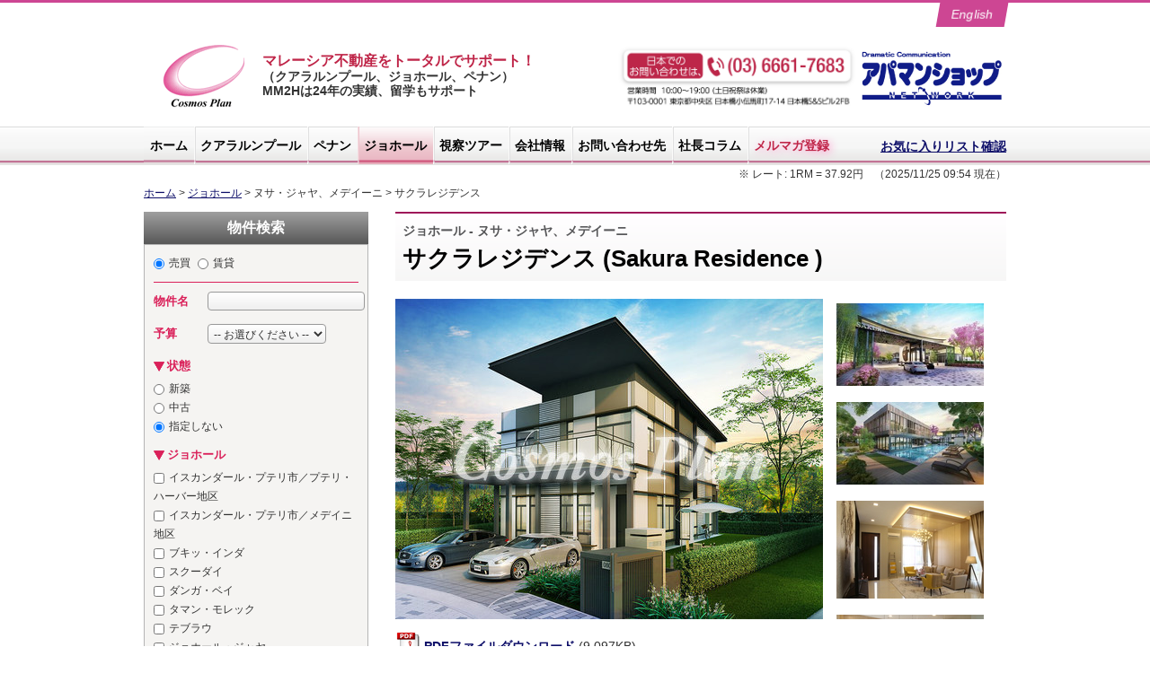

--- FILE ---
content_type: text/html
request_url: https://www.totalmalaysiafudosan.jp/property/?mode=b&id=352
body_size: 11870
content:

<!DOCTYPE html PUBLIC "-//W3C//DTD XHTML 1.0 Transitional//EN" "http://www.w3.org/TR/xhtml1/DTD/xhtml1-transitional.dtd">
<html xmlns="http://www.w3.org/1999/xhtml" lang="ja">
<head>
<!-- Google tag (gtag.js) -->
<script async src="https://www.googletagmanager.com/gtag/js?id=AW-17511061573">
</script>
<script>
  window.dataLayer = window.dataLayer || [];
  function gtag(){dataLayer.push(arguments);}
  gtag('js', new Date());

  gtag('config', 'AW-17511061573');
</script>
<meta http-equiv="Content-Type" content="text/html; charset=utf-8" />
<meta http-equiv="Content-Script-Type" content="text/javascript" />
<meta http-equiv="Content-Style-Type" content="text/css" />
<title>サクラレジデンス | ジョホール | コスモスプラン</title>
<meta name="description" content="マレーシア現地で15年営業しているコスモスプランが運営するマレーシア不動産情報サイトです。投資や移住をお考えの方向けに クアラルンプール、ジョホール、ペナンの新規プロジェクトや中古売買物件、賃貸物件を掲載しております。MM2H取得や留学のサポートも提供しております。" />
<meta name="keywords" content="移住,マレーシア,不動産,クアラルンプール,賃貸" />
<link rel="shortcut icon" href="../favicon.ico" />
<link href="../common/css/style.css" rel="stylesheet" type="text/css" media="all" />
<script src="../common/js/GoogleAnalytics.js" type="text/javascript"></script>
<script src="../common/js/searchbox.js"></script>
<script src="js/jquery-1.7.2.min.js"></script>
<script src="js/lightbox.js"></script>
<link rel="stylesheet" href="../common/css/lightbox.css" type="text/css" media="screen" />
<script type="text/javascript" src="https://maps.google.com/maps/api/js?sensor=false&key=AIzaSyBEGE5wm-h_SwibZQJ_q76CTgc5i0vwNGk"></script>
<script language="Javascript">
$(function(){
	$("dt.acc").click(function(){
		if($(this).is(".tasu")){
			$("+dd",this).slideToggle(100);
			$(this).removeClass("tasu");
			$(this).addClass("hiku");
		}else{
			$("+dd",this).slideToggle(100);
			$(this).removeClass("hiku");
			$(this).addClass("tasu");
		}
	}).next().hide();

/*
	2015.06.03修正
	該当する都市のページでは、他都市の地域リストを表示しない。
	但し、当該都市の地域リスト（アコーディオン）は、開いた状態にする。
*/

	$("dt.acc:eq(0)").next().show();
	$("dt.acc:eq(0)").removeClass("tasu");
	$("dt.acc:eq(0)").addClass("hiku");

	$("dt.acc:eq(1)").next().show();
	$("dt.acc:eq(1)").removeClass("tasu");
	$("dt.acc:eq(1)").addClass("hiku");



	$("dt.acc:eq(5)").next().show();
	$("dt.acc:eq(5)").removeClass("tasu");
	$("dt.acc:eq(5)").addClass("hiku");

	$("dt.acc:eq(6)").next().show();
	$("dt.acc:eq(6)").removeClass("tasu");
	$("dt.acc:eq(6)").addClass("hiku");



// 上記変更に伴い、下記の設定は無効化
/*
	$("dt.acc:eq(0)").next().show();
	$("dt.acc:eq(0)").removeClass("tasu");
	$("dt.acc:eq(0)").addClass("hiku");
*/

// 上記変更に伴い、下記の設定は無効化
/*
	$("dt.acc:eq(1)").next().show();
	$("dt.acc:eq(1)").removeClass("tasu");
	$("dt.acc:eq(1)").addClass("hiku");
*/

// 上記変更に伴い、下記の設定は無効化
/*
	$("dt.acc:eq(2)").next().show();
	$("dt.acc:eq(2)").removeClass("tasu");
	$("dt.acc:eq(2)").addClass("hiku");
*/


});
</script>
</head>
<body onload="initialize()">
<!-- start wrap_global -->
<div id="wrap_global">
<!-- start header -->
	<div id="lang">
		<div class="lang-button"><a href="/en">English</a></div>
	</div>
	<div id="headerwrap_global" class="clearfix">
		<div id="header_left">

			<div id="header_logo"><a href="http://www.totalmalaysiafudosan.jp"><p>マレーシア不動産サイト - コスモスプラン</p></a></div>

			<div id="header_title"><span class="main_copy"><b>マレーシア不動産をトータルでサポート！</b></span><br/ ><b>（クアラルンプール、ジョホール、ペナン）<br />MM2Hは24年の実績、留学もサポート</b></div>
		</div>
		<div id="header_right">
			<div id="header_tel">
				<img src="/common/images/header_tel.jpg" width="267" height="74" alt="(03)6661-7683 営業時間  10：00～18：00（日祝祭は休業）〒103-0001 東京都中央区日本橋小伝馬町14-6 水口ビル3F" />
			</div>
			<div id="header_apaman">
				<a href="http://www.apamanshop.com/?gclid=CIm6uNWKhLoCFScF4godJUAAJQ" target="_blank"><img src="/common/images/header_apaman.png" width="166" height="74" alt="アパマンショップ" /></a>
			</div>
		</div>
	</div>
<!-- end header -->
<!-- start wrap_bg -->
	<div id="wrap_bg">

		<div id="menu">
			<div class="menu_box">
			<ul>
				<li class="home "><a href="/">ホーム</a></li>
				<li class="kl ">
					<a href="/property/?mode=c&city=kl">クアラルンプール</a>
					<ul>
						<li><a href="/property/?mode=c&city=kl">クアラルンプール・エリア紹介</a></li>
						<li><a href="/property/?t=1&city=kl">売買物件</a></li>
						<li><a href="/property/?t=2&city=kl">賃貸物件</a></li>
						<li><a href="/property/office/?o=kl">オフィスの紹介</a></li>
					</ul>
				</li>
				<li class="pg ">
					<a href="/property/?mode=c&city=pg">ペナン</a>
					<ul>
						<li><a href="/property/?mode=c&city=pg">ペナン・エリア紹介</a></li>
						<li><a href="/property/?t=1&city=pg">売買物件</a></li>
						<li><a href="/property/?t=2&city=pg">賃貸物件</a></li>
						<li><a href="/property/office/?o=pg">オフィスの紹介</a></li>
					</ul>
				</li>
				<li class="jb on">
					<a href="/property/?mode=c&city=jb">ジョホール</a>
					<ul>
						<li><a href="/property/?mode=c&city=jb">ジョホール・エリア紹介</a></li>
						<li><a href="/property/?t=1&city=jb">売買物件</a></li>
						<li><a href="/property/?t=2&city=jb">賃貸物件</a></li>
						<li><a href="/property/office/?o=jb">オフィスの紹介</a></li>
					</ul>
				</li>
				<li class="tour "><a href="/tour/">視察ツアー</a></li>
				<li class="aboutus ">
					<a href="/aboutus/">会社情報</a>
					<ul>
						<li><a href="/aboutus/">代表者挨拶</a></li>
						<li><a href="/aboutus/cosmos-plan/">コスモス・プラン</a></li>
						<li><a href="/aboutus/tropical-resort/">トロピカル・リゾート</a></li>
						<li><a href="/aboutus/careers/">求人情報</a></li>
					</ul>
				</li>
				<li class="contact ">
					<a href="/contact/">お問い合わせ先</a>
				</li>
				<li class="president ">
					<a href="/presidents-column/">社長コラム</a>
				</li>
				<li class="newsletter ">
					<a href="/newsletter/subscribe/">メルマガ登録</a>
				</li>
			</ul>
			<div class="elist"><a href="/property/?mode=elist">お気に入りリスト確認</a></div>
			</div>
		</div>
		<div id="exchangerate">
<div class="ExchangeRateInfo">※ レート: 1RM = 37.92円　（2025/11/25 09:54 現在）</div>
		</div>
<!-- start contents -->
		<div id="contents" class="clearfix">
			<div id="head_navi">
				<p><a href="../">ホーム</a> &gt; <a href="/property/?mode=c&city=jb">ジョホール</a> &gt; ヌサ・ジャヤ、メデイーニ &gt; サクラレジデンス
			</div>
			<div class="contents_left">

<div id="searchBoxTop">
	<div class="title">物件検索</div>
</div>
<div id="searchbox">
	<div class="salerent">
		<input type="radio" id="t1" name="t_switch" Checked onClick="On_Sale()" /><label for="t1">売買</label>
		<input type="radio" id="t2" name="t_switch"   onClick="On_Rent()" /><label for="t2">賃貸</label>
	</div>
	<!-- 売買検索フォーム -->
	<div id="search_box_sale" style="">
	<form name="formSearch" method="get" action="/property/">
		<dl>
			<dt class="horizontal">物件名</dt>
			<dd class="horizontal clearfix"><input type="text" name="PropertyName" value="" /></dd>

			<dt class="horizontal">予算</dt>
			<dd class="horizontal clearfix">
				<select name="PriceS">
					<option value="" class="first" Selected>-- お選びください --</option>
					<option value="1" >1,500～2,500万円</option>
					<option value="2" >2,500～3,500万円</option>
					<option value="3" >3,500～5,000万円</option>
					<option value="4" >5,000～1億円</option>
					<option value="5" >1億円以上</option>
				</select>
			</dd>

			<dt class="acc tasu">状態</dt>
			<dd class="acc">
				<ul>
					<li><input type="radio" name="ps" id="s_ps1" value="1"  /><label for="s_ps1">新築</label></li>
					<li><input type="radio" name="ps" id="s_ps2" value="2"  /><label for="s_ps2">中古</label></li>
					<li><input type="radio" name="ps" id="s_ps0" value="" Checked /><label for="s_ps0">指定しない</label></li>
				</ul>
			</dd>
	
			<dt class="acc tasu">ジョホール</dt>
			<dd class="acc">
				<ul>
	
					<li><input type="checkbox" id="s_ar33" name="ar" value="33"  /><label for="s_ar33">イスカンダール・プテリ市／プテリ・ハーバー地区</label></li>
	
					<li><input type="checkbox" id="s_ar34" name="ar" value="34"  /><label for="s_ar34">イスカンダール・プテリ市／メデイニ地区</label></li>
	
					<li><input type="checkbox" id="s_ar35" name="ar" value="35"  /><label for="s_ar35">ブキッ・インダ</label></li>
	
					<li><input type="checkbox" id="s_ar36" name="ar" value="36"  /><label for="s_ar36">スクーダイ</label></li>
	
					<li><input type="checkbox" id="s_ar37" name="ar" value="37"  /><label for="s_ar37">ダンガ・ベイ</label></li>
	
					<li><input type="checkbox" id="s_ar38" name="ar" value="38"  /><label for="s_ar38">タマン・モレック</label></li>
	
					<li><input type="checkbox" id="s_ar39" name="ar" value="39"  /><label for="s_ar39">テブラウ</label></li>
	
					<li><input type="checkbox" id="s_ar40" name="ar" value="40"  /><label for="s_ar40">ジョホール・ジャヤ</label></li>
	
					<li><input type="checkbox" id="s_ar41" name="ar" value="41"  /><label for="s_ar41">サウス・キー</label></li>
	
					<li><input type="checkbox" id="s_ar42" name="ar" value="42"  /><label for="s_ar42">タマン・ペランギ</label></li>
	
					<li><input type="checkbox" id="s_ar43" name="ar" value="43"  /><label for="s_ar43">ペルマス・ジャヤ</label></li>
	
					<li><input type="checkbox" id="s_ar44" name="ar" value="44"  /><label for="s_ar44">スリ・アラム</label></li>
	
					<li><input type="checkbox" id="s_ar45" name="ar" value="45"  /><label for="s_ar45">タマン・リンティン</label></li>
	
					<li><input type="checkbox" id="s_ar46" name="ar" value="46"  /><label for="s_ar46">ジョホール・バル中心地</label></li>
	
					<li><input type="checkbox" id="s_ar47" name="ar" value="47"  /><label for="s_ar47">その他の地域</label></li>
	
				</ul>
			</dd>
	

			<dt class="acc tasu">建物タイプ</dt>
			<dd class="acc">
				<ul>
					<li><input type="radio" name="bt" id="s_bt1" value="1"  /><label for="s_bt1">コンドミニアム</label></li>
					<li><input type="radio" name="bt" id="s_bt2" value="2"  /><label for="s_bt2">戸建</option>
					<li><input type="radio" name="bt" id="s_bt3" value="3"  /><label for="s_bt3">ホテル運用コンドミニアム</label>
					<li><input type="radio" name="bt" id="s_bt4" value="4"  /><label for="s_bt4">オフィス</label>
					<li><input type="radio" name="bt" id="s_bt5" value="5"  /><label for="s_bt5">店舗、商業ビル</label>
					<li><input type="radio" name="bt" id="s_bt0" value="" Checked /><label for="s_bt0">（指定しない）</label>
				</ul>
			</dd>


			<dt class="acc tasu">お客様タイプ</dt>
			<dd class="acc">
				<ul>
					<li><input type="checkbox" name="ct1" id="s_ct1" value="1"  /><label for="s_ct1">駐在員向き</label></li>
					<li><input type="checkbox" name="ct2" id="s_ct2" value="1"  /><label for="s_ct2">ロングステイ向き</label></li>
					<li><input type="checkbox" name="ct3" id="s_ct3" value="1"  /><label for="s_ct3">投資家向き</label></li>
					<li><input type="checkbox" name="ct4" id="s_ct4" value="1"  /><label for="s_ct4">別荘向き</label></li>
				</ul>
			</dd>

			<dt class="acc tasu">ライフスタイル</dd>
			<dd class="acc">
				<ul>
					<li><input type="checkbox" name="l1" id="s_l1" value="1"  /><label for="s_l1">都市で生活便利</label></li>
					<li><input type="checkbox" name="l2" id="s_l2" value="1"  /><label for="s_l2">郊外で環境重視</label></li>
					<li><input type="checkbox" name="l3" id="s_l3" value="1"  /><label for="s_l3">日本人が多い</label></li>
					<li><input type="checkbox" name="l4" id="s_l4" value="1"  /><label for="s_l4">日本人会近隣</label></li>
					<li><input type="checkbox" name="l5" id="s_l5" value="1"  /><label for="s_l5">施設充実</label></li>
					<li><input type="checkbox" name="l6" id="s_l6" value="1"  /><label for="s_l6">モール併設、隣接</label></li>
					<li><input type="checkbox" name="l7" id="s_l7" value="1"  /><label for="s_l7">ゴルフ場隣接、近隣</label></li>
					<li><input type="checkbox" name="l8" id="s_l8" value="1"  /><label for="s_l8">日本人学校送迎バス路線</label></li>
					<li><input type="checkbox" name="l9" id="s_l9" value="1"  /><label for="s_l9">インター校近隣</label></li>
					<li><input type="checkbox" name="l10" id="s_l10" value="1"  /><label for="s_l10">駅近</label></li>
				</ul>
			</dd>
		</dl>
		<div class="search_button">
			<input type="image" src="/common/images/button_search.png" class="search_button" onClick="void(this.form.submit());return false" />
		</div>
		<div class="reset_button">
			<img src="/common/images/button_reset.png" class="search_button" onClick="clearFormAll();" />
		</div>
	<input type="hidden" name="mode" value="srch" />
	<input type="hidden" name="t" value="1" />
	
	<input type="hidden" name="cty" value="3" />
	</form>
	</div>

	<!-- 賃貸検索フォーム -->
	<div id="search_box_rent" style="visibility:hidden; display:none;">
	<form name="formSearch" method="get" action="/property/">
		<dl>
			<dt class="horizontal">物件名</dt>
			<dd class="horizontal clearfix"><input type="text" name="PropertyName" value="" /></dd>

			<dt class="horizontal">予算</dt>
			<dd class="horizontal clearfix">
				<select name="PriceR">
					<option value="" class="first" Selected>-- お選びください --</option>
					<option value="1" >～6万/月</option>
					<option value="2" >6万～10万円/月</option>
					<option value="3" >10万～15万円/月</option>
					<option value="4" >15万～20万円/月</option>
					<option value="5" >20万～30万円/月</option>
					<option value="6" >30万円/月～</option>
				</select>
			</dd>

			<dt class="acc tasu">ライフスタイル</dd>
			<dd class="acc">
				<ul>
					<li><input type="checkbox" name="l1" id="r_l1" value="1"  /><label for="r_l1">都市で生活便利</label></li>
					<li><input type="checkbox" name="l2" id="r_l2" value="1"  /><label for="r_l2">郊外で環境重視</label></li>
					<li><input type="checkbox" name="l3" id="r_l3" value="1"  /><label for="r_l3">日本人が多い</label></li>
					<li><input type="checkbox" name="l4" id="r_l4" value="1"  /><label for="r_l4">日本人会近隣</label></li>
					<li><input type="checkbox" name="l5" id="r_l5" value="1"  /><label for="r_l5">施設充実</label></li>
					<li><input type="checkbox" name="l6" id="r_l6" value="1"  /><label for="r_l6">モール併設、隣接</label></li>
					<li><input type="checkbox" name="l7" id="r_l7" value="1"  /><label for="r_l7">ゴルフ場隣接、近隣</label></li>
					<li><input type="checkbox" name="l8" id="r_l8" value="1"  /><label for="r_l8">日本人学校送迎バス路線</label></li>
					<li><input type="checkbox" name="l9" id="r_l9" value="1"  /><label for="r_l9">インター校近隣</label></li>
					<li><input type="checkbox" name="l10" id="r_l10" value="1"  /><label for="r_l10">駅近</label></li>
				</ul>
			</dd>
	
			<dt class="acc tasu">ジョホール</dt>
			<dd class="acc">
				<ul>
	
					<li><input type="checkbox" id="r_ar33" name="ar" value="33"  /><label for="r_ar33">イスカンダール・プテリ市／プテリ・ハーバー地区</label></li>
	
					<li><input type="checkbox" id="r_ar34" name="ar" value="34"  /><label for="r_ar34">イスカンダール・プテリ市／メデイニ地区</label></li>
	
					<li><input type="checkbox" id="r_ar35" name="ar" value="35"  /><label for="r_ar35">ブキッ・インダ</label></li>
	
					<li><input type="checkbox" id="r_ar36" name="ar" value="36"  /><label for="r_ar36">スクーダイ</label></li>
	
					<li><input type="checkbox" id="r_ar37" name="ar" value="37"  /><label for="r_ar37">ダンガ・ベイ</label></li>
	
					<li><input type="checkbox" id="r_ar38" name="ar" value="38"  /><label for="r_ar38">タマン・モレック</label></li>
	
					<li><input type="checkbox" id="r_ar39" name="ar" value="39"  /><label for="r_ar39">テブラウ</label></li>
	
					<li><input type="checkbox" id="r_ar40" name="ar" value="40"  /><label for="r_ar40">ジョホール・ジャヤ</label></li>
	
					<li><input type="checkbox" id="r_ar41" name="ar" value="41"  /><label for="r_ar41">サウス・キー</label></li>
	
					<li><input type="checkbox" id="r_ar42" name="ar" value="42"  /><label for="r_ar42">タマン・ペランギ</label></li>
	
					<li><input type="checkbox" id="r_ar43" name="ar" value="43"  /><label for="r_ar43">ペルマス・ジャヤ</label></li>
	
					<li><input type="checkbox" id="r_ar44" name="ar" value="44"  /><label for="r_ar44">スリ・アラム</label></li>
	
					<li><input type="checkbox" id="r_ar45" name="ar" value="45"  /><label for="r_ar45">タマン・リンティン</label></li>
	
					<li><input type="checkbox" id="r_ar46" name="ar" value="46"  /><label for="r_ar46">ジョホール・バル中心地</label></li>
	
					<li><input type="checkbox" id="r_ar47" name="ar" value="47"  /><label for="r_ar47">その他の地域</label></li>
	
				</ul>
			</dd>
	

			<dt class="acc tasu">お客様タイプ</dt>
			<dd class="acc">
				<ul>
					<li><input type="checkbox" name="ct1" id="r_ct1" value="1"  /><label for="r_ct1">駐在員向き</label></li>
					<li><input type="checkbox" name="ct2" id="r_ct2" value="1"  /><label for="r_ct2">ロングステイ向き</label></li>
					<li><input type="checkbox" name="ct4" id="r_ct4" value="1"  /><label for="r_ct4">別荘向き</label></li>
				</ul>
			</dd>

			<dt class="acc tasu">建物タイプ</dt>
			<dd class="acc">
				<ul>
					<li><input type="radio" name="bt" id="r_bt1" value="1"  /><label for="r_bt1">コンドミニアム</label></li>
					<li><input type="radio" name="bt" id="r_bt2" value="2"  /><label for="r_bt2">戸建</option>
					<li><input type="radio" name="bt" id="r_bt3" value="3"  /><label for="r_bt3">ホテル運用コンドミニアム</label>
					<li><input type="radio" name="bt" id="r_bt4" value="4"  /><label for="r_bt4">オフィス</label>
					<li><input type="radio" name="bt" id="r_bt5" value="5"  /><label for="r_bt5">店舗、商業ビル</label>
					<li><input type="radio" name="bt" id="r_bt0" value="" Checked /><label for="r_bt0">（指定しない）</label>
				</ul>
			</dd>

			<dt class="acc tasu">状態</dt>
			<dd class="acc">
				<ul>
					<li><input type="radio" name="ps" id="r_ps3" value="3"  /><label for="r_ps3">築浅（2年以内）</label></li>
					<li><input type="radio" name="ps" id="r_ps4" value="4"  /><label for="r_ps4">2年以上</label></li>
					<li><input type="radio" name="ps" id="r_ps0" value="" Checked /><label for="r_ps0">指定しない</label></li>
				</ul>
			</dd>

		</dl>
		<div class="search_button">
			<input type="image" src="/common/images/button_search.png" class="search_button" onClick="void(this.form.submit());return false" />
		</div>
		<div class="reset_button">
			<img src="/common/images/button_reset.png" class="search_button" onClick="clearFormAll();" />
		</div>
	<input type="hidden" name="mode" value="srch" />
	
	<input type="hidden" name="cty" value="3" />
	<input type="hidden" name="t" value="2" />
	</form>
	</div>
</div>				<div class="left-menu3">
					<ul>

						<li><a href="/property/market-new_deal-flow/">新築市場概要と購入取引の流れ</a></li>
						<li><a href="/property/market-secondhand_deal-flow/">中古市場概要と購入取引の流れ</a></li>
	
					</ul>
				</div>


			</div>

			<div class="contents_right clearfix">

				<div class="cb01_ndir">
					<p>ジョホール - ヌサ・ジャヤ、メデイーニ</p>
					<h1>サクラレジデンス (Sakura Residence )</h1>
				</div>
				<div class="contents_type0">
<!-------------------- Contents Start -------------------->

	<div class="cb05">
		<div class="imageColumn clearfix">
			<div class="mainImage">

		<p class="mb10"><img src="property_images/b_20200804134459_119823809.jpg" alt="サクラレジデンス" /></p>


			</div>
			<div class="imageScroll">


				<ul class="imageList clearfix">

					<li >
<a href="property_images/a_20200807150058_547391650.jpg" rel="lightbox[roadtrip]"><img src="property_images/a_20200807150058_547391650_t.jpg" />
</a>
					</li>

					<li >
<a href="property_images/a_20200807150112_547391650.jpg" rel="lightbox[roadtrip]"><img src="property_images/a_20200807150112_547391650_t.jpg" />
</a>
					</li>

					<li >
<a href="property_images/a_20200807150136_547391650.jpg" rel="lightbox[roadtrip]"><img src="property_images/a_20200807150136_547391650_t.jpg" />
</a>
					</li>

					<li  class="r" >
<a href="property_images/a_20200807150201_547391650.jpg" rel="lightbox[roadtrip]"><img src="property_images/a_20200807150201_547391650_t.jpg" />
</a>
					</li>

					<li >
<a href="property_images/a_20200807150501_547391650.jpg" rel="lightbox[roadtrip]"><img src="property_images/a_20200807150501_547391650_t.jpg" />
</a>
					</li>

					<li >
<a href="property_images/a_20200807150230_547391650.jpg" rel="lightbox[roadtrip]"><img src="property_images/a_20200807150230_547391650_t.jpg" />
</a>
					</li>

					<li >
<a href="property_images/a_20200807150332_547391650.jpg" rel="lightbox[roadtrip]"><img src="property_images/a_20200807150332_547391650_t.jpg" />
</a>
					</li>

					<li  class="r" >
<a href="property_images/a_20200807150301_547391650.jpg" rel="lightbox[roadtrip]"><img src="property_images/a_20200807150301_547391650_t.jpg" />
</a>
					</li>

					<li >
<a href="property_images/a_20200807150423_547391650.jpg" rel="lightbox[roadtrip]"><img src="property_images/a_20200807150423_547391650_t.jpg" />
</a>
					</li>

					<li >
<a href="property_images/a_20200807150547_547391650.jpg" rel="lightbox[roadtrip]"><img src="property_images/a_20200807150547_547391650_t.jpg" />
</a>
					</li>

				</ul>

			</div>
		</div>


					<ul class="PdfDL">
	
						<li><a href="property_images/20201113114920_673775811_Jp.pdf" target="_blank"><span class="bold">PDFファイルダウンロード</span></a> (9,097KB)</li>
	
					</ul>

					<table class="property_detail">
						<tr>
							<th>物件名称</th>
							<td colspan="3" class="large"><strong>サクラレジデンス</strong> (Sakura Residence )</td>
						</tr>
						<tr>
							<th>地区</th>
							<td colspan="3" class="large">ヌサ・ジャヤ、メデイーニ (Nusajaya, Medini)</td>
						</tr>
						<tr>
							<th>住所</th>
							<td colspan="3" class="large">Medini Zone F, Mukim Pulai, Iskandar Puteri, 79250, Johor.</td>
						</tr>
						<tr>
							<th>開発会社</th>
							<td colspan="3" class="large">Daiwa Sunway Development Sdn Bhd</td>
						</tr>
						<tr>
							<th>完成（予定）年月</th>
							<td>
								2019年
							</td>
							<th>種別</th>
							<td>戸建</td>
						</tr>
						<tr>
							<th>総戸数</th>
							<td>100戸</td>
							<th>建物階数</th>
							<td>2階</td>
						</tr>
						<tr>
							<th>施設</th>
							<td colspan="3" class="large">
								<ul class="equipment">
									<li>24時間警備</li><li>プール</li><li>ジム</li><li>ジョギングトラック</li><li>BBQエリア</li><li>多目的ルーム</li><li>プレイグラウンド</li>
								</ul>
							</td>
						</tr>
						<tr>
							<th>交通情報</th>
							<td colspan="3">マレーシア第2出国口まで車で約10分です。</td>
						</tr>
						<tr>
							<th>特記事項</th>
							<td colspan="3">開発会社について<br /><br />サクラレジデンスは、2019年にDaiwa Sunway Development（DSD社）によって建てられています。DSD社は、Sunway Berhad（サンウェイ社）の子会社であるSunway Iskandar Bhd（サンウェイ・イスカンダル社）とダイワハウスマレーシアのパートナーシップです。サンウェイ社は、マレーシア最大の不動産開発業者の内の1社であり、受賞歴のある街づくり、商業プロジェクト、豪華住宅建設など、多方面にわたる建築プロジェクトのポートフォリオをマレーシア全土で築いています。ダイワハウスは、2014年には上場会社の内で日本の上位50社に入った、日本を代表する不動産開発会社です。サクラレジデンスは、そのダイワハウスがマレーシアで手掛けた最初のプロジェクトです。 <br /><br />日本の技術で建てる家<br /><br />1.工業化住宅<br />工業化住宅は、最先端の工場で精密に制作された部材を、現場で組み立てます。軽量鉄骨を使用することで、従来の構造に比べて耐久性が向上します。<br /><br />2.高気密<br />(1)断熱性<br />暑い時も涼しく過ごせるよう、地域の気候に合わせて設計されています。通気性を確保しながら、高い気密性と断熱性を持ち合わせているため、自宅での消費電力の削減に有効です。<br />(2)防水性<br />ダイワハウス独自の外壁システムにより、壁内への水漏れを防ぎます。これにより、健康被害の原因となるカビの発生を防ぎます。<br />(3)遮音性<br />家への騒音が伝わるのを最小限に抑えます。<br /><br />3.フレンドリーなデザイン<br />(1)網戸<br />機能的な網戸が各窓に設置されています。これにより、蚊などの害虫から家を守ります。<br />(2)緩勾配<br />勾配5%以下のやさしい勾配。老若男女問わず、敷地内の移動を容易にします。<br />(3)フィンガーセーフドア<br />家の中での安全性も重要なポイント。ドアは指が挟まれないように、ヒンジ（蝶番）側に隙間のないよう設計されています。<br /><br />アクセスの良さと快適性 <br /><br />サンウェイ・インターナショナルスクール、マウントケリー・インターナショナルスクール、ステラー・インターナショナルスクール、マルボロ・カレッジなど、いくつかの一流の学校が近くにあります。外食を楽しみたい住民は、近くのバーガー・バンディット、ユアンイータリー、ケリヤレストランなど、さまざまなレストランや地元の飲食店を楽しむことができます。このプロジェクトの近くには、2つのショッピングモール、サンウェイ・ビッグボックスとサンウェイ・シトリンハブがすぐそばにあり、さまざまな小売店、レストラン、映画館、スーパーマーケット、その他のアトラクションやサービスを提供しています。銀行、クリニック、薬局、その他の施設を含む生活を豊かにするのに不可欠な施設はすべて近隣にあります。Xパーク・サンウェイ・イスカンダルなどの他のアトラクションは車ですぐの場所にあり、また居住者はエメラルド湖の静かな情景も楽しむこともできます。 <br /><br />サクラレジデンスでも、スイミングプール、専用ジム、バーベキュー場、ジョギングコース、子供用プレイグラウンド、多目的ホールなど、様々な施設を用意、提供しています。敷地全体がフェンスとゲートで保護されており、居住者の安全を24時間監視しています。さらに、このレジデンスは、シンガポールのエア-ラジャ高速道路（AYE）に直接接続する主要輸送動脈であるマレーシア-シンガポール第2リンク高速道路から簡単にアクセスできる場所にあります。ここに滞在する居住者はシンガポール国境にわずか30分で行くことが出来、週末の短い休暇を楽しむのに便利です。<br /></td>
						</tr>
					</table>


					<div class="cb02">
						<h2>この建物の売買物件</h2>
					</div>

					<table class="roomlist">

						<tr>
							<th>
								サクラレジデンス
							</th>
							<td class="td1">3ベッド以上 <span class="ContractFlg_text">成約済</span></td>
							<td class="td2">305m&sup2;</td>
							<td class="td3">9,230万円～</td>
							<td class="td4"><span class="dLink"><a href="/property/?mode=d&id=971">詳細</a></span></td>
						</tr>

						<tr>
							<th>
								サクラレジデンス
							</th>
							<td class="td1">3ベッド以上 <span class="ContractFlg_text">成約済</span></td>
							<td class="td2">304m&sup2;</td>
							<td class="td3">9,833万円～</td>
							<td class="td4"><span class="dLink"><a href="/property/?mode=d&id=970">詳細</a></span></td>
						</tr>

						<tr>
							<th>
								サクラレジデンス
							</th>
							<td class="td1">3ベッド以上 <span class="ContractFlg_text">成約済</span></td>
							<td class="td2">297m&sup2;</td>
							<td class="td3">9,400万円～</td>
							<td class="td4"><span class="dLink"><a href="/property/?mode=d&id=969">詳細</a></span></td>
						</tr>

						<tr>
							<th>
								サクラレジデンス
							</th>
							<td class="td1">3ベッド以上 <span class="ContractFlg_text">成約済</span></td>
							<td class="td2">363m&sup2;</td>
							<td class="td3">13,936万円～</td>
							<td class="td4"><span class="dLink"><a href="/property/?mode=d&id=968">詳細</a></span></td>
						</tr>

						<tr>
							<th>
								サクラレジデンス
							</th>
							<td class="td1">3ベッド以上 <span class="ContractFlg_text">成約済</span></td>
							<td class="td2">359m&sup2;</td>
							<td class="td3">12,790万円～</td>
							<td class="td4"><span class="dLink"><a href="/property/?mode=d&id=967">詳細</a></span></td>
						</tr>

					</table>


					</table>

					<p class="mb10">
						<iframe width="700" height="400" src="https://www.youtube.com/embed/QS9r83LNpco" frameborder="0" allow="accelerometer; autoplay; encrypted-media; gyroscope; picture-in-picture" allowfullscreen></iframe>
					</p>

</div>


<!-------------------- Contents End -------------------->
				</div>
<!-- end right_cont -->
			</div>

<!-- end contents_wrap -->
		</div>
<!-- end contents -->
	</div>

<!-- start footerwrap -->
	<div id="footerwrap">
		<div id="footer_top" >
			<ul>
				<li class="item-l"><a href="/sitemap/">サイトマップ</a></li>
				<li class="item-c"><a href="/contact/">お問い合わせ</a></li>
				<li class="item-c"><a href="/aboutus/cosmos-plan/">会社情報</a></li>
				<li class="item-r"><a href="/privacy-policy/">個人情報保護方針</a></li>
			</ul>
		</div>
		<div id="footer_bottom">
			<b>コスモスプランのマレーシア不動産サイト</b>
			<p class="copy">&copy; 2026 Cosmos Plan Sdn. Bhd. All Rights Reserved.</p>
		</div>
	</div>
<!-- end footerwrap -->
</div>
<!-- end wrap_global -->
<!-- Google Code for Remarketing Tag -->
<!--------------------------------------------------
Remarketing tags may not be associated with personally identifiable information or placed on pages related to sensitive categories. See more information and instructions on how to setup the tag on: http://google.com/ads/remarketingsetup
--------------------------------------------------->
<script type="text/javascript">
/* <![CDATA[ */
var google_conversion_id = 977956585;
var google_custom_params = window.google_tag_params;
var google_remarketing_only = true;
/* ]]> */
</script>
<script type="text/javascript" src="//www.googleadservices.com/pagead/conversion.js">
</script>
<noscript>
<div style="display:inline;">
<img height="1" width="1" style="border-style:none;" alt="" src="//googleads.g.doubleclick.net/pagead/viewthroughconversion/977956585/?value=0&amp;guid=ON&amp;script=0"/>
</div>
</noscript>
</body>
</html>


--- FILE ---
content_type: text/css
request_url: https://www.totalmalaysiafudosan.jp/common/css/style.css
body_size: 14272
content:
@charset "utf-8";

/*++++++++++++++++++++++++++++++++++++++++++++++++++++++++++++

Reset

++++++++++++++++++++++++++++++++++++++++++++++++++++++++++++*/

* {margin: 0;padding: 0;font-family: Arial,calibri, "メイリオ", "ヒラギノ角ゴ Pro W3", "ＭＳ Ｐゴシック", sans-serif;}

li{list-style-type:none;}

fieldset,table,img{border:0;}

table{border-collapse:collapse;border-spacing:0;}



/*++++++++++++++++++++++++++++++++++++++++++++++++++++++++++++

Body

++++++++++++++++++++++++++++++++++++++++++++++++++++++++++++*/

html,body{
	width: 100%;
	height: 100%;
	background:#fff;
	margin: 0;
	padding: 0;
	color:#333333;
	font-size:95%;
	line-height:150%;
}

h1,h2,h3,h4,h5,h6{
	color:#333333;
	font-size:100%;
}


#wrap_global {
	width: 100%;
	border-top: solid 3px #CD4693;
	position: relative;
	min-height: 100%;
	padding-bottom: 70px; !important
}

#wrap_global_print {
	width: 100%;
}


/*++++++++++++++++++++++++++++++++++++++++++++++++++++++++++++

a

++++++++++++++++++++++++++++++++++++++++++++++++++++++++++++*/

a:link {color:#0E0F69;}

a:visited {color:#0E0F69;}

a:hover {color:#0000ff;}

a:active {color:#0000ff;}

a[name]:hover {color: #333;}


/*++++++++++++++++++++++++++++++++++++++++++++++++++++++++++++

Common

++++++++++++++++++++++++++++++++++++++++++++++++++++++++++++*/

img.bottom {vertical-align: bottom;}
img.right {float:right; padding-left: 20px;}
img.left {float:left; padding-right: 20px;}

span.hidden {display: none;}

p.center {text-align: center;}
.center {text-align: center;}
p.right {text-align: right;}

.bold {font-weight: bold;}

.small_txt {font-size: 85%;}

.mb4 {margin-bottom: 4px;}

.mb8 {margin-bottom: 8px;}


.mt6 {margin-top: 6px;}
.mt10 {margin-top: 10px;}
.mt20 {margin-top: 20px;}
.mt50 {margin-top: 50px;}
.mr10 {margin-right: 10px;}
.mb4 {margin-bottom: 4px;}
.mb6 {margin-bottom: 6px;}
.mb8 {margin-bottom: 8px;}
.mb10 {margin-bottom: 10px;}
.mb12 {margin-bottom: 12px;}
.mb14 {margin-bottom: 14px;}
.mb16 {margin-bottom: 16px;}
.mb18 {margin-bottom: 18px;}
.mb20 {margin-bottom: 20px;}
.mb30 {margin-bottom: 30px;}
.mb40 {margin-bottom: 40px;}
.mb50 {margin-bottom: 50px;}
.mb60 {margin-bottom: 60px;}
.mb70 {margin-bottom: 70px;}
.mb80 {margin-bottom: 80px;}
.mb160 {margin-bottom: 160px;}

span.text75 {font-size: 75%;}
span.text85 {font-size: 85%;}
span.text100 {font-size: 100%;}
span.text120 {font-size: 120%;}
span.text150 {font-size: 150%;}

span.bold {font-weight: bold;}
span.italic {font-style: italic;}
span.underline {text-decoration:underline;}
span.red {color: #ff0000;}
span.blue {color:#000099;}
span.corp {color:#BF2548;}
span.normal {font-weight:normal;}

.type00 li {list-style-type: disc;margin-left: 16px;}

.nLink {
	background: url(../images/arrow_nlink.gif) top left no-repeat;
	background-position: 0px 0.35em;
	padding-left: 18px;
	padding-bottom: 5px;
	font-weight: bold;
}

.eLink {
	background: url(../images/icon_link.gif) top left no-repeat;
	background-position: 0 2px;
	padding-left:20px;
	font-weight: bold;
}

ul.arrow_text{
	margin-bottom: 20px;
}
ul.arrow_text li a{
	font-size: 95%;
	background: url(../images/cmn_icon03.gif) top left no-repeat;
	background-position: 16px 6px;
	padding-left: 24px;
	padding-bottom: 2px;
}

.float-left {
	float: left;
	margin-right: 1em;
}
.float-right {
	float: right;
	margin-left: 1em;
}
.floatclear {
	clear: both;
}


/*++++++++++++++++++++++++++++++++++++++++++++++++++++++++++++

list

++++++++++++++++++++++++++++++++++++++++++++++++++++++++++++*/
ul.disc {margin-left: 18px;}
ul.disc li {list-style-type:disc; margin-bottom:0.3em;}

ul.circle {margin-left: 18px;}
ul.circle li {list-style-type:circle;}

ul.disc li ol.decimal li {list-style-type:decimal;}

ol.decimal {margin-left: 1.6em;}
ol.decimal li {list-style-type: upper-roman;}

ol.decimal2 {margin-left:2em;}
ol.decimal2 li {list-style-type:decimal; margin-bottom:5px; }
ol.decimal2 ul li {margin-left:20px; list-style-type:disc;}
ol.decimal2 ol li {list-style-type:none; list-style-position:inside; counter-increment: cnt; }
ol.decimal2 ol li:before{display:marker; content: "(" counter(cnt) ") ";}


ol.decimal3 {margin-left:1.2em;}
ol.decimal3 li {list-style-type:lower-roman;}

ol.decimal2 li ul.disc li {list-style-type: disc;}
ol.decimal2 li ol.maru li {margin-left:20px; margin-bottom:0px;list-style-type:lower-roman;}
ol.decimal2 li ol.bracket {}
ol.decimal2 li ol.bracket li {list-style-type:none; text-indent:-1.5em; padding-left:1.8em;}

ol.decimal2 li ol.bracket li ol.circle {
	counter-reset: my-counter;
	list-style: none;
}
ol.decimal2 li ol.bracket li ol.circle li {
	margin-bottom: 5px;
	padding-left: 0;
	position: relative;
	margin-left: 1.5em;
}
ol.decimal2 li ol.bracket li ol.circle li:before {
	content: counter(my-counter);
	counter-increment: my-counter;
	color: #222;

	display: block;

	float: left;

	line-height: 1.4em;
	font-size: 1em;
	margin-left: -1.6em;
	margin-right: 1.8em;
	padding-left: 1.3em;
	text-align: center;
	height: 1.3em;
	width: 0em;
	border-radius: 50%;
	border: solid 1px #000;
}


ol.upper-latin {margin-left: 1.6em;}
ol.upper-latin li {list-style-type: upper-latin;}


ol.circledigit {
	counter-reset: my-counter;
	list-style: none;
	padding: 0;
}

ol.circledigit li {
	margin-bottom: 5px;
	padding-left: 30px;
	position: relative;
}
ol.circledigit li:before {
	content: counter(my-counter);
	counter-increment: my-counter;
	color: #222;
	display: block;
	float: left;
	line-height: 22px;
	margin-left: -30px;
	text-align: center;
	height: 19px;
	width: 19px;
	border-radius: 50%;
	border: solid 1px #000;
}


/*++++++++++++++++++++++++++++++++++++++++++++++++++++++++++++

Definition List

++++++++++++++++++++++++++++++++++++++++++++++++++++++++++++*/
dl.type1 dt {
	float: left;
	clear: both;
	width: 6em;
}

dl.type1 dd {
	margin-left: 7em;
}

dl.type2 dt {
	float: left;
	clear: both;
	width: 2.8em;
}

dl.type2 dd {
	margin-left: 3.2em;
}

ol.decimal2 li ol.bracket li dl.type2 {
	margin-left: 1.3em;
}
ol.decimal2 li ol.bracket li dl.type2 dd {
	margin-left: 1.2em;
}

/*++++++++++++++++++++++++++++++++++++++++++++++++++++++++++++

Header

++++++++++++++++++++++++++++++++++++++++++++++++++++++++++++*/
#texttitle {
	position: absolute;
	left: -9999px;
	top: 0px;
	color: #000;
	z-index: -100;
}

#headerwrap_global {
	width: 960px;
	margin: 0 auto;
	padding-bottom: 11px;
	background-color: #fff;
}

#lang {
	width: 960px;
	margin: 0 auto;
	text-align: right;
}
.lang-button a {
  display: inline-block;
  position:relative;
  padding: 3px 15px;
  color: #fff;
  text-decoration: none;
  -webkit-transform: skewX(-10deg);
  -moz-transform: skewX(-10deg);
  -ms-transform: skewX(-10deg);
  transform: skewX(-10deg);
  font-size: 14px;
}

.lang-button a:before {
  position: absolute;
  z-index: -1;
  top: 0;
  left: 0;
  right: 0;
  bottom: 0;
  content: "";
  background: #CD4693;
  width: 100%;
  height: 100%;
  transition: .2s;
  -webkit-backface-visibility: hidden;
}

* html #headerwrap_global {
	width: 960px;
	margin: 0 auto;
	padding-bottom: 0px;
}

#header_left {
	float: left;
	width: 430px;
	margin: 20px 0 10px 20px;
}

#header_logo p {
	background: url(../images/header_logo.gif) no-repeat;
	overflow: hidden;
	display: block;
	width: 92px;
	height: 0px;
	padding-top: 70px;
	float: left;
}

#header_logo h1 {
	background: url(../images/header_logo.gif) no-repeat;
	overflow: hidden;
	display: block;
	width: 92px;
	height: 0px;
	padding-top: 70px;
	float: left;
}

#header_title {
	font-size: 14px;
	line-height:1.2;
	width: 318px;
	margin-top: 8px;
	float: right;
}

#header_title .main_copy {
	color: #BF2548;
	font-size: 16px;
}

#header_right {
	width: 433px;
	float:right;
}


#header_tel {
	padding-top: 20px;
	float:left;
}

#header_apaman {
	padding-top: 20px;
	float:right;
}

#header_skip {
	padding-top: 20px;
	margin-top: 20px;
	float: right;
}

#wrap_bg {
	width: 100%;
	margin-bottom: 20px;
	padding-bottom: 70px; !important
}


/*++++++++++++++++++++++++++++++++++++++++++++++++++++++++++++

Header Global

++++++++++++++++++++++++++++++++++++++++++++++++++++++++++++*/

#menu {
	width: 100%;
	height: 43px;
	background-image: url(../images/header_btn_base.png);
	position: relative;
	z-index:2;
}

#menu .menu_box{
	width:960px;
	margin:0 auto;
}

/* メインメニュー */
#menu ul {
	display:block;
	list-style-type: none;
	padding:0;
}

/* サブメニュー2段目以降 */
#menu ul li ul li ul {
	display:none;
	padding:0;
	height:0;
}
#menu ul li ul li ul li a {
	position: relative;
	top:-30px;
	left:100%;
	color:#fff;
	background-color:#999;
}

/* リスト */
#menu ul li {
	font-size: 14px;
	font-weight: bold;
	float:left;
	line-height:3em;
	text-align: center;
	background-image: url(../images/header_btn_sp_line.png);
	background-position: left;
	background-repeat: no-repeat;
}

#menu ul li a {
	color:#000;
	display: block;
	text-decoration:none;
	padding:0 7px;
}

#menu ul li.newsletter a {
	color: #BF2548;
	text-shadow: 2px 2px 10px #f9c;
}


#menu .elist {
	font-family:Arial;
	padding: 12px 0 2px 0;
	font-size: 14px;
	color:#fff;
	float: right;
	font-weight: bold;
}

/* サブメニュー1段目 */
#menu ul li ul{
	width: 210px;
	display:none;
	position:absolute;
	top:100%;
	left:0;
	background:none;
	background-color: #fff;
	color: #fff;
	border-style: solid;
	border-width: 1px 1px 0 1px;
	border-color: #cecece;
}

#menu ul li ul li {
	width: 210px;
	font-size: 12px;
	font-weight: bold;
	clear:both;
	text-align: left;
	background:none;
	border-style: solid;
	border-width: 0 0 1px 0;
	border-color: #cecece;
}

#menu ul li ul li a {
	background:none;
	color: #D0547B;
}

#menu ul li ul li a:hover {
	margin:0;
	background: #F6E8EE;
	color: #D0547B;
}

#menu ul li ul li {
	background:none;
	color: #fff;
}


#menu ul li.home {
	background-image: url(../images/header_btn_base.png);
	background-position: left;
}

#menu ul li:hover {
	background-image: url(../images/header_btn_base_o2.png);
	background-position: left;
	position:relative;
	color:#fff;
}

#menu ul li.on {
	background-image: url(../images/header_btn_base_o2.png);
	background-position: left;
}




#menu ul li ul li:hover {
	background: none;
	position:relative;
	color:#fff;
}

#menu ul li:hover > ul {
	display: block;
}


/* IE6用 */
* html #menu li {
	behavior: expression(
		this.onmouseover=new Function("this.className='column1'"),
		this.onmouseout=new Function("this.className=''"),
		this.style.behavior = 'none'
	);
}

* html #menu li li {
	behavior: expression(
		this.onmouseover=new Function("this.className='column2'"),
		this.onmouseout=new Function("this.className=''"),
		this.style.behavior = 'none'
	);
}

* html #menu li li li {
	behavior: expression(
		this.onmouseover=new Function("this.className='column3'"),
		this.onmouseout=new Function("this.className=''"),
		this.style.behavior = 'none'
	);
}

#menu .column1 {position:relative;}
#menu .column1 ul {display:block;}
#menu .column1 * ul {display:none;}

#menu .column2 {position:relative;}
#menu .column2 ul {display:block;}
#menu .column2 * ul {display:none;}

#menu .column3 {position:relative;}
#menu .column3 ul {display:block;}
#menu .column3 * ul {display:none;}


/*--------------------
Main Image
--------------------*/

#main_image{
	background-color:#fff;
	padding-top: 15px;
	width: 960px;
	margin: 0 auto;
	z-index:-1;
}


/*--------------------
Main Image (Javascript)
--------------------*/
#target {
	width: 960px;
	height: 250px;
	margin: 0 auto;
}
#target img {
	position: absolute;
}

/*++++++++++++++++++++++++++++++++++++++++++++++++++++++++++++

Head Navi

++++++++++++++++++++++++++++++++++++++++++++++++++++++++++++*/

#head_navi {
	width: 960px;
	font-size: 85%;
	margin-bottom: 10px;
}

/*++++++++++++++++++++++++++++++++++++++++++++++++++++++++++++

Contents

++++++++++++++++++++++++++++++++++++++++++++++++++++++++++++*/

#contents {
	width: 960px;
	margin: 0 auto;
	padding: 0px 0 20px 0;
	background-color: #fff;
}

#contents .contents_left {
	float: left;
	width: 250px;
}

#contents .contents_right {
	float: right;
	width: 680px;

}
/*------------------
Introduction
------------------*/

.intro {
	width: 680px;

	margin-bottom: 20px;
}
.intro h2 {
	display: inline-block;
	width: 250px;
	line-height:1.3em;
	font-size: 20px;
	color: #295093;
	font-weight: bold;

}
.intro p {
	font-size: 13px;
}
/*youtubeボタン*/

.mini-heading {
height: 35px;
  box-sizing: border-box;
  display: flex;
  align-items: center;
  justify-content: space-between;

  a {
    text-decoration: none;
    color: black;
    font-weight: bold;
  }
}
.youtube {
  width: 350px;
  height: 28px;
  background-color: yellow;
  border: 2px solid red;
  display: flex;
  align-items: center;

  animation-name: flicker;
  animation-duration: 0.6s;
  animation-direction: alternate;
  animation-iteration-count: infinite;
}
@keyframes flicker {
  0% {
    opacity: 1;
  }
  100% {
    opacity: 0.3;
  }
}
.youtube p {
  display: inline-block;
  padding-top: 2px;

}

.youtube img {
  height: 26px;
  padding-left: 5px;
  padding-right:30px;
}


/*------------------
Trade Banners
------------------*/

.trade {
	width: 680px;
	margin-bottom: 20px;
}

.trade .sale {
	width: 330px;
	float: left;
	text-align: center;
	margin-bottom: 20px;
}

.trade .purchase {
	width: 330px;
	float: right;
	text-align: center;
	margin-bottom: 20px;
}

.trade .rent-to {
	width: 330px;
	float: left;
	text-align: center;
}

.trade .rent-from {
	width: 330px;
	float: right;
	text-align: center;
}


.urgent-sale {
	width: 614px;
	margin: 0 auto;
	margin-bottom: 20px;
}

/*------------------
Exchange Rate
------------------*/
#exchangerate {
	width:960px;
	margin:0 auto;
	text-align: right;
}
.ExchangeRateInfo {
	font-size: 12px;
}

/*------------------
Headline Home
------------------*/
.hd_home {
	background: url(../images/h2_bg.png) top left no-repeat;
	height: 40px;
	margin-bottom: 16px;
}
.hd_home h2 {
	margin: 13px 0 0 24px;
	color: #333;
	font-size: 18px;
	line-height:1;
	float:left;
}
.hd_home ul.list li {
	font-size: 12px;
	font-weight: normal;
	float:right;
	margin: 10px 12px 0 0;
	padding-left: 10px;
	background: url(../images/h2_list_bg.png) top left no-repeat;
	background-position: 0 0.5em;
}
.hd_home ul.list li a:link, .hd_home ul.list li a:visited {
	text-decoration: none;
	font-weight: bold;
	color:#fff;
}
.hd_home ul.list li a:hover {
	text-decoration: underline;
	color:#fff;
}

p.viewall {
	margin-bottom: 20px;
	text-align:right;
}
p.viewall a{
	background: url(../images/arrow3_blue.png) top left no-repeat;
	background-position: 0px 0.20em;
	padding-left: 15px;
	padding-bottom: 5px;
}

/*------------------
Property List
------------------*/

ul.plist {
	margin-bottom: 20px;
}


ul.plist li {
	width: 164px;
	margin-right: 8px;
	float: left;
	padding-bottom: 12px;
	height: 240px;
}

ul.plist li a:link,ul.plist li a:visited,ul.plist li a:hover{
	text-decoration:none;
	-webkit-text-size-adjust:none;
}

ul.plist li.r {
	width: 164px;
	margin-right: 0px;
	float: left;
}

ul.plist li .bname {
	font-size: 12px;
	font-weight: bold;
	color: #165DA4;
}

ul.plist li .bname span.smaller {
	font-size: 11px;
	letter-spacing: -0.1em;
}

ul.plist li .bname span.smallest {
	font-size: 10px;
	letter-spacing: -0.2em;
}

ul.plist li .newflg {
	width: 47px;
	height: 26px;
	display:block;
	position: relative;
	top: -123px;
	left: 117px;
	margin-bottom:-26px;
	z-index:1;
}

ul.plist li .recommendflg {
	position: relative;
	top: -126px;
	left: 3px;
	margin-bottom:-44px;
	z-index:2;
}

ul.plist li .contractflg {
	position: relative;
	top: -105px;
	left: 25px;
	margin-bottom:-69px;
	z-index:3;
}

ul.plist li .urgentflg {
	position: relative;
	top: -126px;
	left: 86px;
	margin-bottom:-44px;
	z-index:2;
}


ul.plist li .cname {
	width:160px;
	font-weight: bold;
	color: #fff;
	padding-left: 4px;
}

ul.plist li .cname.kl {
	background-color: #70B9E1;
}

ul.plist li .cname.pg {
	background-color: #E2AC70;
}

ul.plist li .cname.jb {
	background-color: #7DB734;
}

ul.plist li .price {
	font-weight: bold;
	font-size: 15px;
}




ul.plist2 {
}

ul.plist2 li {
	width: 164px;
	margin-right: 12px;
	float: left;
}

ul.plist2 li a:link,ul.plist li a:visited,ul.plist li a:hover{
	text-decoration:none;
}

ul.plist2 li.r {
	width: 164px;
	margin-right: 0px;
	float: left;
}


/*------------------
Image List
------------------*/

ul.imageList {
	margin-bottom: 20px;
}


ul.imageList li {
	width: 164px;
	margin-right: 8px;
	float: left;
	padding-bottom: 12px;
}

ul.imageList li a:link,ul.plist li a:visited,ul.plist li a:hover{
	text-decoration:none;
	-webkit-text-size-adjust:none;
}

ul.imageList li.r {
	width: 164px;
	margin-right: 0px;
	float: left;
}

.imageColumn {
}

.imageColumn .mainImage {
	float: left;
}

/*----------------------------------
Scroll
----------------------------------*/
.imageColumn .imageScroll {
	float: right;
	border-style:solid;
	border-width:0px;
	border-color:#999;
	padding:5px;
	overflow-y: scroll;
	overflow-x: auto;
	width: 184px;
	height:347px;
	margin-bottom: 10px;
}

/*------------------
News List 0
------------------*/
ul.news_list0 {
	margin-bottom: 20px;
}

ul.news_list0 li {
	padding: 5px 0 5px 0;
	margin-right: 15px;
	border-style: dotted;
	border-width: 0 0 1px 0;
	border-color: #999;
	color: #000;
}
ul.news_list0 li img {
	float:left;
	padding-right: 10px;
}

ul.news_list0 li a {
	color: #333;
	text-decoration: none;
}

ul.news_list0 li a:hover {
	text-decoration: underline;
}

/*------------------
News List 1
------------------*/
ul.news_list1 {
	margin-bottom: 20px;
}

ul.news_list1 li {
	background: url(../images/arrow1_blue.gif) top left no-repeat;
	background-position: 0 3px;
	padding-left: 16px;
	margin-right: 15px;
}

ul.news_list1 li a {
	text-decoration: none;
}

ul.news_list1 li a:hover {
	text-decoration: underline;
}

/*------------------
News List 2
------------------*/
ul.news_list2 {
	margin-bottom: 10px;
}
ul.news_list2 li {
	line-height: 1.2em;
	background: url(../images/arrow2_blue.gif) top left no-repeat;
	background-position: 0 0.20em;
	padding-left: 13px;
	margin-right: 15px;
	margin-bottom: 10px;
	border-color: #cecece;
	border-style: dotted;
	border-width: 0 0 1px 0;
}
ul.news_list2 li a {
	text-decoration: none;
}
ul.news_list2 li a:hover {
	text-decoration: underline;
}
ul.news_list2 li .date {
	color: #666;
	font-weight: normal;
	font-size: 85%;
}

/*------------------
News Contents
------------------*/

#news_contents {}
#news_contents p {margin-bottom: 10px;}
#news_contents table.newsImages {
	margin-left: 20px;
	float: right;
}
#news_contents table.newsImages td {
	padding-bottom: 20px;
}
.news_sentence {
	float: left;
	width: 360px;
}
.news_images {
	float: right;
	width: 300px;
}
.news_images image {
	margin-bottom: 16px;
}


/*----------------------------------
Column left menu
----------------------------------*/
.columnBoxTop {
	padding: 10px;
	background: -moz-linear-gradient(top,#A0A0A0,#575757);
	background: -o-linear-gradient(top,#A0A0A0,#575757);
	background: -webkit-linear-gradient(top,#A0A0A0,#575757);
	background: -ms-linear-gradient(top,#A0A0A0,#575757);
}
.columnBoxTop .title {
	color:#fff;
	font-weight:bold;
	font-size:16px;
	line-height:1em;
	width : 100%
}
.columnBox {
	background-color: #F5F4F2;
	border: solid #B5B5B5 1px;
	padding: 10px;
	margin-bottom: 30px;
}

.columnBox ul li {
	list-style-type: disc;
	margin-left: 10px;
	background-position: 10px 0.5em;
	padding-bottom: 3px;
}


.column_headline {
	margin-bottom: 5px;
}

/*+++++++++++++++++++
Searchbox
++++++++++++++++++++*/
#searchBoxTop {
	padding: 10px;
	text-align: center;
	background: -moz-linear-gradient(top,#A0A0A0,#575757);
	background: -o-linear-gradient(top,#A0A0A0,#575757);
	background: -webkit-linear-gradient(top,#A0A0A0,#575757);
	background: -ms-linear-gradient(top,#A0A0A0,#575757);
}
#searchBoxTop .title {
	color:#fff;
	font-weight:bold;
	font-size:16px;
	line-height:1em;
	width : 100%
}
#searchbox {
	font-size: 12px;
	background-color: #F5F4F2;
	border: solid #B5B5B5 1px;
	padding: 10px;
	margin-bottom: 30px;
}
#searchbox .salerent {
	border-bottom: solid 1px #DA215A;
	padding-bottom:10px;
	margin-bottom: 10px;
}
#searchbox select {
	color:#333;
	font-size:12px;
	border:1px solid #999;
	-moz-border-radius: 4px;
	-webkit-border-radius: 4px;
	border-radius: 4px;
}

#searchbox dl{
	width: 100%;
	background-color: #F5F4F2;

}

#searchbox dt {
	font-size: 13px;
	color: #DA215A;
	font-weight: bold;
}

#searchbox dl dd{

}


#searchbox dl dt.acc{
	margin-bottom:5px;
	padding-left:15px;
	cursor:pointer;
}

#searchbox dl dt.tasu {
	background:url(../images/arrow_close.png) no-repeat left center;

}

#searchbox dl dt.hiku{
	background:url(../images/arrow_open.png) no-repeat left center;
}

#searchbox dl dd.acc {
	margin-bottom: 10px;
}

#searchbox dl dt.horizontal {
	float: left;
	clear: both;
	margin-bottom: 0.6em;
	width: 4em;
}

#searchbox dl dd.horizontal {
	margin-bottom: 0.6em;
	margin-left: 5em;  
}


#searchbox dl dt.normal {
	margin-bottom: 0.3em;
}

#searchbox dl dd.normal {
	margin-bottom: 0.6em;
}


#searchbox .search_button {
	width:172px;
	margin: 10px auto;
}

#searchbox .reset_button {
	width:172px;
	margin: 10px auto;
}

/*+++++++++++++++++++
Left Menu
++++++++++++++++++++*/

#left-menu0 {
	padding: 3px 0 3px 0;
	margin-top: 0px;
	margin-bottom: 30px;
	border-style: solid;
	border-color: #B4B4B5;
	background-color: #D4D0C8;
	border-width: 1px;
}
#left-menu0 ul {
    margin: 0; 
    padding: 0;
}
#left-menu0 li {
    list-style-type: none;
    margin: 0;
}

#left-menu0 a:hover{
    text-decoration: none;
}
#left-menu0 li:hover {
    position: relative;
}


/*第1階層*/ 
ul.top-level {
	padding: 0;
}

.top-level > li {
	padding: 2px 4px 2px 4px;
	border-style: solid;
	border-color: #B4B4B5;
	border-width: 0;
}

.top-level > li.category1 > a:link,
.top-level > li.category1 > a:visited{
	display: block;
	text-decoration: none;
	font-size: 14px;
	padding: 14px 17px 0 28px;
	width: 204px;
	height: 32px;
	color: #000;
	background: url(../images/left-menu1_bg.png) no-repeat 0 0;
	font-weight: bold;
}

.top-level > li.category1 > a:hover,
.top-level > li.category1 > a:active{
	display: block;
	text-decoration: none;
	font-size: 14px;
	color: #fff;
	background-position: 0 bottom;
	font-weight: bold;
}


.top-level > li.category2 > a:link,
.top-level > li.category2 > a:visited{
	text-decoration: none;
	font-size: 14px;
	line-height: 1.1em;
	padding: 10px 17px 0 28px;
	display: block;
	width: 204px;
	height: 36px;
	color: #000;
	text-decoration: none;
	background: url(../images/left-menu1_bg.png) no-repeat 0 0;
	font-weight: bold;
}

.top-level > li.category2 > a:hover,
.top-level > li.category2 > a:active{
    text-decoration: none;
	display: block;
	color: #fff;
	background-position: 0 bottom;
	font-weight: bold;
}



/*第2・第3階層共通*/
ul.sub-level {
    display: none;
	background-color: #D5527E;

}
li:hover .sub-level {
	display: block;
	position: absolute;
	left: 244px;
	top: 2px;
	z-index:3;
}

ul.sub-level li a {
	font-weight: bold;
    text-decoration: none;
	float: left;
	width: 300px;
	padding: 5px;
	font-size: 12px;
}

ul.sub-level li a:link, ul.sub-level li a:visited {
	color: #fff;
	background-color: #D5527E;
}

ul.sub-level li:after  { 
	content: "";
	display: block;
	clear: both;
}

ul.sub-level li a:hover, ul.sub-level li a:active {
	color: #D5527E;
	background-color: #F5D5E4;
}

/*第2階層*/




.left-menu2 {
	margin-top: 0px;
	margin-bottom: 20px;
}
.left-menu2 li {
	margin-bottom:5px;
}
.left-menu2 img:hover {
	filter: alpha(opacity=75);
	-moz-opacity:0.75;
	opacity:0.75;
}



.left-menu3 {
	margin-top: 0px;
	margin-bottom: 30px;
	border-style: solid;
	border-color: #B4B4B5;
	border-width: 1px 0 0 1px;
}

.left-menu3 li {
	font-size: 14px;
	line-height:1em;
    background-position : top center ;
    background-repeat : no-repeat ;
	font-weight: bold;
	border-style: solid;
	border-color: #B4B4B5;
	border-width: 0 1px 1px 0;
}


.left-menu3 li a {
	padding: 22px 16px 0 22px;
	display: block;
	width: 210px;
	height: 36px;
	color: #444;
	text-decoration: none;
	background: url(../images/left-menu3_bg.png);
}
.left-menu3 li.on a,
.left-menu3 li a:hover{
	width: 210px;
	height: 36px;
	color: #333;
	text-decoration: none;
	background: url(../images/left-menu3_bg_ov.png);
}


.left-menu3 li.l a {
	padding: 18px 20px 0 24px;
	display: block;
	width: 204px;
	height: 40px;
	color: #666;
	text-decoration: none;
	background: url(../images/left-menu3_bg.png);
}
.left-menu3 li.l.on a,
.left-menu3 li.l a:hover{
	width: 204px;
	height: 40px;
	color: #333;
	text-decoration: none;
	background: url(../images/left-menu3_bg_ov.png);
}

/*+++++++++++++++++++
Search Result
++++++++++++++++++++*/
dl.searchResult {
}

dl.searchResult dt {
	float: left;
	clear: both;
	margin-bottom: 6px;
	width: 100px;
	font-weight: bold;
}

dl.searchResult dd {
	margin-bottom: 6px;
	margin-left: 120px;  
}



table.cartlist {
	margin: 0 0 20px 0;
	border-width: 1px;
	border-style: solid;
	border-color: #c0c0c0;
	border-collapse: collapse;
}

table.cartlist th {
	text-align: left;
	vertical-align: top;
	background-color: #f0f0ff;
	border-style: solid;
	border-width: 0 1px 1px 0;
	border-color: #c0c0c0;
	padding: 5px;
}

table.cartlist td {
	border-style: solid;
	border-width: 0 1px 1px 0;
	border-color: #c0c0c0;
	padding: 5px;
}
table.cartlist td.td1 {width:31px; background-color: #EFEFEF; vertical-align: middle;}
table.cartlist td.td2 {
	width:164px;
}
table.cartlist td.td3 {width:249px;}
table.cartlist td.td3 .bname{font-size:14px; font-weight: bold;}
table.cartlist td.td4 {
	width:120px;
	vertical-align: middle;
}
table.cartlist td.td4 .sr {
	font-size: 12px;
}
table.cartlist td.td4 .price {
	color: #A1294C;
	font-weight: bold;
	font-size: 16px;
}
table.cartlist td.td5 {
	width:60px;
	font-size: 12px;
	vertical-align: middle;
}

.cb01_ndir {
	border-style: solid;
	border-color: #9E1759;
	border-width: 2px 0 0 0;
	width: 680px;
	background: url(../images/cb01_bg.png) top center no-repeat;
	margin-bottom: 20px;
}
.cb01_ndir p {
	color: #575759;
	font-size: 100%;
	font-weight: bold;
	padding-top: 12px;
	padding-left: 8px;
	line-height: 100%;
}
.cb01_ndir h1 {
	color: #000;
	font-size: 180%;
	padding-top: 8px;
	padding-left: 8px;
	padding-bottom: 8px;
	line-height: 1.3;
}

.cb01_print {
	border-style: solid;
	border-color: #333;
	border-width: 2px 0 0 0;
	width: 960px;
	margin-bottom: 10px;
}
.cb01_print p {
	color: #333;
	font-size: 100%;
	font-weight: bold;
	padding-top: 12px;
	padding-left: 8px;
	line-height: 100%;
}
.cb01_print h1 {
	color: #000;
	font-size: 200%;
	padding-top: 8px;
	padding-left: 8px;
	padding-bottom: 8px;
	line-height: 100%;
}

.cb01 {
	border-style: solid;
	border-color: #9E1759;
	border-width: 2px 0 0 0;

	background: url(../images/cb01_bg.png) top center no-repeat;
	margin-bottom: 20px;
}
.cb01 h1 {
	color: #000;
	font-size: 180%;
	padding-top: 16px;
	padding-left: 8px;
	padding-bottom: 16px;
	line-height: 100%;
}

.cb02 {
	border: solid 1px #E4DCDE;
	background: url(../images/h2_bg.png) top center no-repeat;
	margin-bottom: 20px;
}

.cb02 h2 {
	font-size: 16px;
	padding-top: 10px;
	padding-bottom: 8px;
	padding-left: 14px;
}

.cb02_1 {
	width:680px;
	border-style: solid;
	border-width: 0 0 1px 0;
	border-color: #999;
	margin-bottom: 10px;
}
.cb02_1 h2 {
	padding-left: 0px;
	padding-bottom: 5px;
	font-size: 120%;
}

/* -------------------------------
Contents - type 0
---------------------------------*/
#contents .contents_right .contents_type0 {

	margin-bottom: 30px;
}


#contents .contents_right .contents_type0 .left-column {
	width: 330px;
	float: left;
}
#contents .contents_right .contents_type0 .right-column {
	width: 330px;
	float: right;
}

ol.decimal4 {margin-left:40px; margin-bottom: 20px;}
ol.decimal4 li {list-style-type:decimal;}

/* -------------------------------
Contents - type 1
---------------------------------*/
#contents_type1 {
	padding:10px;
	width:480px;
	margin-bottom: 30px;
}

/* -------------------------------
Contents - type 2
---------------------------------*/
.contents_type2 {
	font-size: 110%;
	line-height: 1.5em;
}

.contents_type2 h2 {
	margin:0 0 20px 0;
	padding: 2px 0 2px 5px;
	border-width:0 0 5px 0 ;
	border-color:#9FA6E3;
	border-style:solid;
	background:#fff;
	color:#333;
	font-size: 110%;
	line-height:140%;
	font-weight:bold;
}

.contents_type2 h3 {
	font-size: 100%;
	margin-bottom: 10px;
	background: url(../images/square1.gif) top 5px left no-repeat;
	padding-left: 16px;
}

.contents_type2 h3.number {
	font-size: 100%;
	margin-bottom: 10px;
	background: none;
	padding-left: 0;
}

/* -------------------------------
Contents - About US
---------------------------------*/
#contents .contents_right .contents_type3 {
	
}

#contents .contents_right .contents_type3 .contents_text {
	float: right;
	width: 470px;
}
#contents .contents_right .contents_type3 .contents_photo {
	height: 600px;
	float: left;
	width: 200px;
}

/* -------------------------------
Contents - print
---------------------------------*/
#contents_print {
	padding:10px;
	width:938px;
	margin-bottom: 20px;
	border-style: ridge;
	border-color: #333;
}

#contents_print .contents_left {
	float: left;
	width: 400px;
}

#contents_print .contents_right {
	float: right;
	width: 516px;
}

/* -------------------------------
Contents - print bottom
---------------------------------*/
#contents_print_bottom {
	padding:10px;
	width:938px;
	margin-bottom: 0px;
	border-style: ridge;
	border-color: #666;
}

#contents_print_bottom .contents_left {
	float: left;
	width: 400px;
}

#contents_print_bottom .contents_left h2 {
	font-size: 18px;
}
#contents_print_bottom .contents_right {
	border-style: solid;
	border-width: 0 0 0 1px;
	border-color: #666;
	float: right;
	width: 486px;
}

#contents_print_bottom .malaysia {
	float: left;
	width: 280px;
}

#contents_print_bottom .japan {
	font-size: 12px;
	float: right;
	width: 250px;
}

dl.branch_print {
}

dl.branch_print dt {
	font-size: 16px;
	margin-bottom: 2px;
	font-weight: bold;
}

dl.branch_print dd {
	font-size: 12px;
	margin-bottom: 6px;
	line-height: 1em;
}

dl.branch_print dt.hor {
	float: left;
	clear: both;
	width: 28px;
	font-weight: bold;
}

dl.searchResult dd.hor {
	margin-left: 28px;
}


.print_tel {
	margin-top: 7px;
	font-size: 24px;
	font-weight: bold;
	color: #A1294C;
	line-height: 1em;
}

/*++++++++++++++++++++++++++++++++++++++++++++++++++++++++++++
Info Box
++++++++++++++++++++++++++++++++++++++++++++++++++++++++++++*/
.info_box {
	margin: 0 auto;
	border: solid 2px #D5527E;
	width: 500px;
	padding: 20px;
	text-align: center;
}
/*++++++++++++++++++++++++++++++++++++++++++++++++++++++++++++

cb05

++++++++++++++++++++++++++++++++++++++++++++++++++++++++++++*/

.cb05 {
	width: 680px;
	margin-bottom: 30px;
}

.cb05 .cb05l {
	width: 340px;
	float: left;
	padding-bottom: 5px;
}

.cb05 .nLink {
	background: url(../images/arrow_blue.gif) top left no-repeat;
	background-position: 0px 0.4em;
	padding-left: 15px;
	padding-bottom: 5px;
}

.cb05 .arrow_text {
	font-size: 95%;
	background: url(../images/cmn_icon03.gif) top left no-repeat;
	background-position: 16px 6px;
	padding-left: 24px;
	padding-bottom: 2px;
}

.cb05 .arrow_text2 {
	font-size: 95%;
	background: url(../images/cmn_icon03.gif) top left no-repeat;
	background-position: 28px 6px;
	padding-left: 36px;
	padding-bottom: 2px;
}

.cb05 .normal_text {
	padding-left: 15px;
}

.cb05 .normal_text2 {
	font-size: 95%;
	padding-left: 23px;
	padding-bottom: 5px;
}

.cb05 .cb05r {
	width: 300px;
	float: right;
	padding-bottom: 5px;
}

.cb05 .cb05r_text {
	width: 275px;
	float: right;
	padding: 20px 0px 0px 0px;;
}


.cb05 .left50 {
	width: 50px;
	float: left;
	margin-top: 3px;
}

.cb05 .right220 {
	width: 220px;
	float: right;
	margin-left: 5px;
}

.cb05 .right515 {
	width: 515px;
	float: right;
	margin-left: 5px;
}

.cb05 .left60 {
	width: 60px;
	float: left;
	margin-top: 3px;
}

.cb05 .right210 {
	width: 210px;
	float: right;
	margin-left: 5px;
}

.cb05 .left_type02 {
	width: 220px;
	float: left;
}

.cb05 .right_type02 {
	width: 230px;
	float: right;
}

.cb05 .left_type04 {
	width: 130px;
	float: left;
	margin: 0px 10px 0px 10px;
}

.cb05 .left_type05 li {
	width: 114px;
	float: left;
}

.cb05 .left_type05 li.line {
	width: 228px;
	float: left;
}


/* ----------------------------------
Notice
------------------------------------*/
.notice1 {
	border: dotted 2px #f00;
	padding: 16px;
	margin: 10px 0 20px 0;
}


/* ----------------------------------
Table - Property Detail
------------------------------------*/
table.property_detail {
	margin: 0 0 20px 0;
	border-width: 1px 0 0 1px;
	border-style: solid;
	border-color: #c0c0c0;
	border-collapse: collapse;
}

table.property_detail th {
	width: 160px;
	text-align: left;
	vertical-align: top;
	color: #575759;
	background-color: #FCF9F0;
	border-style: solid;
	border-width: 0 1px 1px 0;
	border-color: #c0c0c0;
	padding: 5px;
}

table.property_detail td {
	width: 180px;
	text-align: left;
	vertical-align: top;
	background-color: #fff;
	border-style: solid;
	border-width: 0 1px 1px 0;
	border-color: #c0c0c0;
	padding: 5px;
}

table.property_detail td.large {
	width: 500px;
	text-align: left;
	vertical-align: top;
	background-color: #fff;
	border-style: solid;
	border-width: 0 1px 1px 0;
	border-color: #c0c0c0;
	padding: 5px;
}


/* ----------------------------------
Table - Room Detail
------------------------------------*/
table.room_detail {
	margin: 0 0 20px 0;
	border-width: 1px 0 1px 1px;
	border-style: solid;
	border-color: #c0c0c0;
	border-collapse: collapse;
}

table.room_detail th {
	width: 120px;
	text-align: left;
	vertical-align: top;
	color: #575759;
	background-color: #FCF9F0;
	border-style: solid;
	border-width: 0 1px 1px 0;
	border-color: #c0c0c0;
	padding: 5px;
}

table.room_detail td {
	width: 220px;
	text-align: left;
	vertical-align: top;
	background-color: #fff;
	border-style: solid;
	border-width: 0 1px 1px 0;
	border-color: #c0c0c0;
	padding: 5px;
}

table.room_detail td.large {
	width: 440px;
	text-align: left;
	vertical-align: top;
	background-color: #fff;
	border-style: solid;
	border-width: 0 1px 1px 0;
	border-color: #c0c0c0;
	padding: 5px;
}

/* ----------------------------------
Table - Room Detail2
------------------------------------*/
table.room_detail2 {
	margin: 0 0 20px 0;
	border-width: 0 0 0 0;
	border-style: solid;
	border-color: #c0c0c0;
	border-collapse: collapse;
}

table.room_detail2 th {
	width: 120px;
	text-align: left;
	vertical-align: top;
	color: #575759;
	border-style: solid;
	border-width: 0 0 1px 0;
	border-color: #c0c0c0;
	padding: 5px;
}

table.room_detail2 td {
	width: 376px;
	text-align: left;
	vertical-align: top;
	background-color: #fff;
	border-style: solid;
	border-width: 0 0 1px 0;
	border-color: #c0c0c0;
	padding: 5px;
}


.dimension {
	font-weight: bold;
	color: #36f;
}
.priceJPY {
	font-weight: bold;
	color: #c03;
}

.priceLocal {
	font-weight: bold;
	color: #666;
}


/* ----------------------------------
Property - Equipment list
------------------------------------*/
ul.equipment{
	width:550px;
}

ul.equipment li{
	float:left;
	list-style-type: disc;
	margin-right: 10px;
	width:200px;
	font-size: 12px;
	display: block;
}

/* ----------------------------------
Table - Property Room List
------------------------------------*/
table.roomlist {
	margin: 0 0 40px 0;
	border-width: 1px 0 0 0;
	border-style: solid;
	border-color: #c0c0c0;
	border-collapse: collapse;
}

table.roomlist th {
	font-size: 14px;
	width: 299px;
	text-align: left;
	color: #575759;
	vertical-align: bottom;
	background-color: #fff;
	border-style: solid;
	border-width: 0 0 1px 0;
	border-color: #c0c0c0;
	padding: 5px;
}

table.roomlist td {
	text-align: left;
	vertical-align: bottom;
	background-color: #fff;
	border-style: solid;
	border-width: 0 0 1px 0;
	border-color: #c0c0c0;
	padding: 5px;
}

table.roomlist td.td1 {
	font-size: 12px;
	width: 140px;
}

table.roomlist td.td2 {
	font-size: 14px;
	font-weight: bold;
	width: 80px;
}
table.roomlist td.td3 {
	width: 100px;
	color: #A1294C;
	font-weight: bold;
	font-size: 14px;
}
table.roomlist td.td4 {
	width: 60px;
}

.ContractFlg_text {
	font-weight: normal;
	font-size: 12px;
	color: #fff;
	background-color: #f00;
	margin-left: 5px;
	padding: 3px;
}

.NewFlg_text {
	font-weight: normal;
	font-size: 12px;
	color: #fff;
	background-color: #C00;
	margin-left: 3px;
	padding: 3px;
}

.RecommendFlg_text {
	font-weight: normal;
	font-size: 12px;
	color: #fff;
	background-color: #f60;
	margin-left: 3px;
	padding: 3px;
}

.UrgentFlg_text {
	font-weight: normal;
	font-size: 12px;
	color: #fff;
	background-color: #EB2828;
	margin-left: 3px;
	padding: 3px;
}

.dLink {
	background-image: url(../images/arrow3_blue.gif);
	background-position: 4px 3px;
	background-repeat: no-repeat;
	padding-left: 15px;
}

/* ----------------------------------
City Map
------------------------------------*/
.CityMap {
	margin-bottom: 40px;
}
/* ----------------------------------
Area List
------------------------------------*/
.AreaList {
	padding: 20px;
	margin-bottom: 20px;
	border:1px solid #999;
	-moz-border-radius: 4px;
	-webkit-border-radius: 4px;
	border-radius: 4px;
	background-color: #fff;
}
.AreaList h3 {
	color: #1F4374;
	font-size: 16px;
	font-weight: bold;
	margin-bottom: 10px;
}

.AreaList ul {

}
.AreaList ul li {
	margin-right: 8px;
	float: left;
}


/* ----------------------------------
Form
------------------------------------*/
dl.FormType1{
	width:628px;
	border: solid 1px #c0c0c0;
	padding: 10px;
	margin-top: 10px;
	margin-bottom: 20px;
	display:inline-block;

}
dl.FormType1 dt {
	float: left;
	margin: 0 0 1em;
	width: 10em;
	font-weight: bold;


}
dl.FormType1 dd{
	margin-bottom: 1em;
	margin-left: 12em;
}

/*-------------------------------------------------
Form bottom
-------------------------------------------------*/

.form_bottom {
	text-align:center;
	width: 660px;
	margin: 20px 0 0px 0;
}
.form_bottom .box_left {
	float: left;
	width: 330px;
	text-align: center;
}
.form_bottom .box_right {
	float: right;
	width: 330px;
	text-align: center;
}



img.image_filter:hover{
	filter: alpha(opacity=85);
	-moz-opacity:0.85;
	opacity:0.85;
}

a img:hover {
	filter: alpha(opacity=85);
	-moz-opacity:0.85;
	opacity:0.85;
}
/* +++++++++++++++++++++++++++++++++
honeypot 
++++++++++++++++++++++++++++++++++++ */

.ohnohoney{
        opacity: 0;
        position: absolute;
        top: 0;
        left: 0;
        height: 0;
        width: 0;
        z-index: -1;
    }

/*++++++++++++++++++++++++++++++++++++++++++++++++++++++++++++

Page

++++++++++++++++++++++++++++++++++++++++++++++++++++++++++++*/

#pages {
	margin-top: 40px;
	text-align: center;
	font-size: 10px;
}

#pages span {
	padding: 2px 2px;
}

#pages .page a{
	padding: 4px 8px;
	border: 2px solid #aaa;
	text-decoration:none;
}

#pages .page a:hover {
	padding: 4px 8px;
	border: 2px solid #06c;
	text-decoration:none;
}

#pages .off {
	padding: 4px 8px;
	color: #fff;
	background: url(../images/page_bg.gif) repeat-x 0 -50px;
	border: 2px solid #368;
}


#pages .next a{
	padding: 4px 16px 3px 4px;
	border: 2px solid #aaa;
	background: url(../images/p_next.gif) no-repeat 3.0em 0.7em;
	text-decoration:none;
}

#pages .next a:hover{
	padding: 4px 16px 3px 4px;
	border: 2px solid #06c;
	background: url(../images/p_next.gif) no-repeat 3.0em 0.7em;
	text-decoration:none;
}

#pages .prev a {
	padding: 4px 4px 3px 16px;
	border: 2px solid #aaa;
	background: url(../images/p_prev.gif) no-repeat 0.4em 0.7em;
	text-decoration:none;
}

#pages .prev a:hover {
	padding: 4px 4px 3px 16px;
	border: 2px solid #06c;
	background: url(../images/p_prev.gif) no-repeat 0.4em 0.7em;
	text-decoration:none;
}

/*-------------------------------------------------
 Tour Form
-------------------------------------------------*/
p.appFormKl {
	margin-bottom: 10px;
}

p.appFormKl a {
	display: block;
	width: 225px;
	height: 54px;
	background: url(../images/button_tour_kl.png) no-repeat 0 0;
}
p.appFormKl a:hover {
	background-position: 0 bottom;
}

p.appFormPg {
	margin-bottom: 10px;
}

p.appFormPg a {
	display: block;
	width: 225px;
	height: 54px;
	background: url(../images/button_tour_pg.png) no-repeat 0 0;
}
p.appFormPg a:hover {
	background-position: 0 bottom;
}

p.appFormJb {
	margin-bottom: 10px;
}

p.appFormJb a {
	display: block;
	width: 225px;
	height: 54px;
	background: url(../images/button_tour_jb.png) no-repeat 0 0;
}
p.appFormJb a:hover {
	background-position: 0 bottom;
}


/*-------------------------------------------------
 Tour PDF
-------------------------------------------------*/
ul.PdfDL {
	margin-bottom: 20px;
}
ul.PdfDL li {
	background-image: url(../images/icon_pdf.png);
	background-position: left;
	background-repeat: no-repeat;
	padding-top: 10px;
	padding-left:32px;
	padding-bottom:5px;
	margin-bottom: 2px;
	font-size: 14px;
}


/*++++++++++++++++++++++++++++++++++++++++++++++++++++++++++++

Columns

++++++++++++++++++++++++++++++++++++++++++++++++++++++++++++*/

/*-------------------------------------------------
 h4
-------------------------------------------------*/
h4.reason {
	color: #A61C60;
}

dl.reason {
	padding: 10px 10px 0 10px;
	margin-bottom: 20px;
	border:1px solid #999;
	-moz-border-radius: 4px;
	-webkit-border-radius: 4px;
	border-radius: 4px;
	background-color: #f2f2f2;
}
dl.reason dt {
	color: #333;
	margin: 0 0 10px 0;
	font-weight: bold;
}
dl.reason dd {padding: 2px 0 0 20px; display:block; margin-bottom: 10px;}


dl.process {
	padding: 10px 10px 0 10px;
	margin-bottom: 20px;
	-moz-border-radius: 4px;
	-webkit-border-radius: 4px;
	border-radius: 4px;
}
dl.process.blue {
	border:1px solid #4F81BD;
	background: -moz-linear-gradient(top,#E2ECFF,#C5D9FF);
	background: -o-linear-gradient(top,#E2ECFF,#C5D9FF);
	background: -webkit-linear-gradient(top,#E2ECFF,#C5D9FF);
	background: -ms-linear-gradient(top,#E2ECFF,#C5D9FF);
}

dl.process.red {
	border:1px solid #CC3C39;
	background: -moz-linear-gradient(top,#FFE3E3,#FFC5C4);
	background: -o-linear-gradient(top,#FFE3E3,#FFC5C4);
	background: -webkit-linear-gradient(top,#FFE3E3,#FFC5C4);
	background: -ms-linear-gradient(top,#FFE3E3,#FFC5C4);
}

dl.process.green {
	border:1px solid #72BB04;
	background: -moz-linear-gradient(top,#EFFEDA,#DDFDAE);
	background: -o-linear-gradient(top,#EFFEDA,#DDFDAE);
	background: -webkit-linear-gradient(top,#EFFEDA,#DDFDAE);
	background: -ms-linear-gradient(top,#EFFEDA,#DDFDAE);
}


dl.process dt {
	color: #333;
	margin: 0 0 10px 0;
	font-weight: bold;
}
dl.process dd {color: #000; padding: 2px 0 0 20px; display:block; margin-bottom: 10px;}
dl.process dd ul li {list-style-type:disc;  margin-left:10px;}
}


/*-------------------------------------------------
 table - property transition of price
-------------------------------------------------*/
table.pricetransition {
	margin: 0 0 20px 0;
	border: solid 1px #c0c0c0;
}

table.pricetransition th {
	text-align: center;
	background: #f0f0ff;
	border: solid 1px #c0c0c0;
	padding: 5px;
	font-size: 15px;
}

table.pricetransition td {
	border-style: solid;
	border-width: 0 1px 1px 1px;
	border-color: #c0c0c0;
	padding: 5px;
	font-size: 15px;
}

table.pricetransition th.row1, table.pricetransition td.row1 {width: 250px;}

table.pricetransition th.row2, table.pricetransition td.row2 {width: 110px;}

table.pricetransition th.row3, table.pricetransition td.row3 {width: 110px;}

table.pricetransition th.row4, table.pricetransition td.row4 {width: 80px;}

table.pricetransition th.row5, table.pricetransition td.row5 {width: 74px;}

table.pricetransition td.row2 {text-align: right;}
table.pricetransition td.row3 {text-align: right;}
table.pricetransition td.row4 {text-align: right;}
table.pricetransition td.row5 {text-align: right;}


/*++++++++++++++++++++++++++++++++++++++++++++++++++++++++++++

マレーシア不動産取引入門

++++++++++++++++++++++++++++++++++++++++++++++++++++++++++++*/
p.appFormNewsletter {
	margin-bottom: 10px;
}

p.appFormNewsletter a {
	display: block;
	width: 225px;
	height: 54px;
	background: url(../images/button_newsletter_app.png) no-repeat 0 0;
}
p.appFormNewsletter a:hover {
	background-position: 0 bottom;
}
/*++++++++++++++++++++++++++++++++++++++++++++++++++++++++++++

Terms & Conditions

++++++++++++++++++++++++++++++++++++++++++++++++++++++++++++*/
.terms_column {
	font-size: 12px;
	border-style:solid;
	border-width:1px;
	border-color:#999;
	padding:10px;
	overflow-y: scroll;
	overflow-x: auto;
	height:130px;
	margin-bottom: 10px;
}

/*++++++++++++++++++++++++++++++++++++++++++++++++++++++++++++

Form elements

++++++++++++++++++++++++++++++++++++++++++++++++++++++++++++*/
fieldset.jobseeker {
	margin-bottom: 10px;
}

.disable-ime {ime-mode:disabled;}

/*---------------------------
Input
---------------------------*/
input[type="text"],textarea,select {
	vertical-align:middle;
	padding: 2px;
	border:1px solid #999;
	-moz-border-radius: 4px;
	-webkit-border-radius: 4px;
	border-radius: 4px;
/* IE 6,7 */
	filter: progid:DXImageTransform.Microsoft.gradient(GradientType=0,startColorstr='#efefef', endColorstr='#ffffff');
/* IE 8,9 */
	-ms-filter: "progid:DXImageTransform.Microsoft.gradient(GradientType=0,startColorstr='#efefef', endColorstr='#ffffff')";
/* IE10 */ 
	background-image: -ms-linear-gradient(top , #efefef 0%, #ffffff 100%);
/* Mozilla */
	background: -moz-linear-gradient(top,#FFF,#efefef);
/* Opera */
	background: -o-linear-gradient(top,#FFF,#efefef);
/* Webkit */
	background: -webkit-linear-gradient(top,#FFF,#efefef);
/* W3C */ 
	background: linear-gradient(top,#fff,#efefef);
}


input.file {
	vertical-align:middle;
	padding: 2px;
	border:1px solid #999;
	-moz-border-radius: 4px;
	-webkit-border-radius: 4px;
	border-radius: 4px;
/* IE 6,7 */
	filter: progid:DXImageTransform.Microsoft.gradient(GradientType=0,startColorstr='#efefef', endColorstr='#ffffff');
/* IE 8,9 */
	-ms-filter: "progid:DXImageTransform.Microsoft.gradient(GradientType=0,startColorstr='#efefef', endColorstr='#ffffff')";
/* IE10 */ 
	background-image: -ms-linear-gradient(top , #efefef 0%, #ffffff 100%);
/* Mozilla */
	background: -moz-linear-gradient(top,#FFF,#efefef);
/* Opera */
	background: -o-linear-gradient(top,#FFF,#efefef);
/* Webkit */
	background: -webkit-linear-gradient(top,#FFF,#efefef);
/* W3C */ 
	background: linear-gradient(top,#fff,#efefef);
}



select.jobseeker {
	color:#333;
	font-size:12px;
	border:1px solid #999;
	-moz-border-radius: 4px;
	-webkit-border-radius: 4px;
	border-radius: 4px;
	width: 200px;
}

select option.first {
	color:#666;
}

label {
	padding-left:1px;
	margin-right: 5px;
}
input[type="radio"] {
	vertical-align:middle;
	margin-right:4px;
	display:inline;
	width:12px;
	height:12px;
}
input[type="checkbox"] {
	display:inline;
	vertical-align:middle;
	margin-right:4px;
	width:12px;
	height:12px;
}
input.w30 {width:30px; height:18px;}
input.w40 {width:40px; height:18px;}
input.w50 {width:50px; height:18px;}
input.w80 {width:80px; height:18px;}
input.w100 {width:100px; height:18px;}
input.w150 {width:150px; height:18px;}
input.w200 {width:200px; height:18px;}
input.w250 {width:250px; height:18px;}
input.w300 {width:300px; height:18px;}

/*---------------------------
Textarea
---------------------------*/
textarea.w250 {width:250px;}
textarea.w300 {width:300px;}
textarea.w350 {width:350px;}
textarea.w400 {width:400px;}
textarea.w450 {width:450px;}
textarea.w460 {width:460px;}
textarea.w480 {width:480px;}
textarea.w675 {width:675px;}

/*---------------------------
Buttons
---------------------------*/
.button1 {
	color:#fff;
	font-weight:bold;
	padding:5px 10px 5px 10px;
	border:2px solid #498FC5;
	-moz-border-radius: 4px;
	-webkit-border-radius: 4px;
	border-radius: 4px;
/* IE 6,7 */
	filter: progid:DXImageTransform.Microsoft.gradient(GradientType=0,startColorstr='#8CB6D9', endColorstr='#489CCC');
/* IE 8,9 */
	-ms-filter: "progid:DXImageTransform.Microsoft.gradient(GradientType=0,startColorstr='#8CB6D9', endColorstr='#489CCC')";
/* IE10 */ 
	background-image: -ms-linear-gradient(top , #8CB6D9 0%, #489CCC 100%);
/* Mozilla */
	background: -moz-linear-gradient(top,#8CB6D9,#489CCC);
/* Opera */
	background: -o-linear-gradient(top,#8CB6D9,#489CCC);
/* Webkit */
	background: -webkit-linear-gradient(top,#8CB6D9,#489CCC);
/* W3C */ 
	background: linear-gradient(top,#8CB6D9,#489CCC);
}

.button1:hover, .button1:active {
	color:#fff;
	font-weight:bold;
	padding:5px 10px 5px 10px;
	border:2px solid #4CC449;
	-moz-border-radius: 4px;
	-webkit-border-radius: 4px;
	border-radius: 4px;
/* IE 6,7 */
	filter: progid:DXImageTransform.Microsoft.gradient(GradientType=0,startColorstr='#90D990', endColorstr='#57CC4B');
/* IE 8,9 */
	-ms-filter: "progid:DXImageTransform.Microsoft.gradient(GradientType=0,startColorstr='#90D990', endColorstr='#57CC4B')";
/* IE10 */ 
	background-image: -ms-linear-gradient(top , #90D990 0%, #57CC4B 100%);
/* Mozilla */
	background: -moz-linear-gradient(top,#90D990,#57CC4B);
/* Opera */
	background: -o-linear-gradient(top,#90D990,#57CC4B);
/* Webkit */
	background: -webkit-linear-gradient(top,#90D990,#57CC4B);
/* W3C */ 
	background: linear-gradient(top,#90D990,#57CC4B);
}

input[type="image"].cartlist {
	
}

.button2 {
	background-color: #574A47;
	padding:5px 10px 5px 10px;
	border:1px solid #333;
	color: #fff;
}

table.contactform1 td table.calendar {
	border-style: solid;
	border-color: #999;
	border-width: 1px 0 0 0;
}
table.contactform1 td table.calendar th {
	font-size: 12px;
	border-style: solid;
	border-color: #999;
	border-width: 1px 1px;
	width: 24px;
	padding: 2px;
	text-align: center;
}
table.contactform1 td table.calendar td {
	font-size: 12px;
	border-style: solid;
	border-color: #999;
	border-width: 1px 1px;
	width: 24px;
	padding: 2px;
	text-align: center;
}

table.contactform1 td table.calendar td.empty {
	border-style: solid;
	border-color: #999;
	border-width: 0;
	width: 24px;
	padding: 2px;
	text-align: center;
}

table.contactform1 td table.calendar_top {
	width: 204px;
	border-width:0;
}
table.contactform1 td table.calendar_top td {
	border-width:0;
}
table.contactform1 td table.calendar_top td.prev {
	width: 50px;
	text-align: left;
}
table.contactform1 td table.calendar_top td.current {
	width: 104px;
	text-align: center;
}
table.contactform1 td table.calendar_top td.next {
	width: 50px;
	text-align: right;
}

#PrimaryDate_disp {
	font-size: 14px;
	color:#0055AC;
	font-weight:bold;
}

#SecondaryDate_disp {
	font-size: 14px;
	color:#0055AC;
	font-weight:bold;
}
/*----------------------------------
Contact Form Type1
----------------------------------*/

table.contactform1 {
	margin: 0 0 20px 0;
	border-width: 1px;
	border-style: solid;
	border-color: #ddd;
	border-collapse: collapse;
}

table.contactform1 th {
	color: #333;
	text-align: left;
	vertical-align: middle;
	background-color: #f0f0ff;
	border-style: solid;
	border-width: 1px 1px 0 0;
	border-color: #ddd;
	padding: 5px 5px 5px 5px;
	font-size: 12px;
}


table.contactform1 th.th1 {
	width:60px;
	border-style: solid;
	border-width: 1px 1px 0 0;
	border-color: #ddd;
	padding: 5px 5px 5px 5px;
}

table.contactform1 th.th2{
	width:108px;
	border-style: solid;
	border-width: 1px 1px 0 0;
	border-color: #ddd;
}

table.contactform1 th.th2m{
	width:73px;
	border-style: solid;
	border-width: 1px 1px 0 0;
	border-color: #ddd;
	padding: 5px 5px 5px 40px;
	background-image: url(../images/icon_must.png);
	background-position: 5px;
	background-repeat: no-repeat;
}

table.contactform1 th.normal {
	width:179px;
	padding: 5px 5px 5px 5px;
	padding: 5px 5px 5px 5px;
}

table.contactform1 th.normalm {
	width:143px;
	padding: 5px 5px 5px 40px;
	background-image: url(../images/icon_must.png);
	background-position: 5px;
	background-repeat: no-repeat;
}



table.contactform1 td {
	font-size: 12px;
	width:478px;
	vertical-align: top;
	border-style: solid;
	border-width: 1px 1px 0 0;
	border-color: #ddd;
	padding: 5px;
}

table.contactform1 td.td1 {
	font-size: 12px;
	width:239px;
	vertical-align: top;
	border-style: solid;
	border-width: 1px 1px 0 0;
	border-color: #ddd;
	padding: 5px;
}

table.contactform1 td.td2 {
	font-size: 12px;
	width:239px;
	vertical-align: top;
	border-style: solid;
	border-width: 1px 1px 0 0;
	border-color: #ddd;
	padding: 5px;
}


table.company_info {
	margin: 0 0 30px 0;
	border-width: 0;
	border-style: solid;
	border-color: #c0c0c0;
	border-collapse: collapse;
}

table.company_info th {
	width:150px;
	text-align: left;
	vertical-align: top;
	background-color: #fff;
	border-style: solid;
	border-width: 0 0 1px 0;
	border-color: #c0c0c0;
	padding: 10px 5px 5px 5px;
}
table.company_info td {
	width:495px;
	vertical-align: top;
	border-style: solid;
	border-width: 0 0 1px 0;
	border-color: #c0c0c0;
	padding: 10px 5px 5px 5px;
}


dl.publicity {

}
dl.publicity dt {
	float:left;
	clear: both;
}
dl.publicity dd {
	margin-left: 10em;
}


/*----------------------------------
Malaysia Statistics
----------------------------------*/
table.malaysia-statistics {
	margin: 0 0 20px 0;
	border-width: 1px;
	border-style: solid;
	border-color: #666;
	border-collapse: collapse;
}

table.malaysia-statistics th {
	color: #333;
	text-align: left;
	vertical-align: middle;
	background-color: #f0f0ff;
	border-style: solid;
	border-width: 1px 1px 0 0;
	border-color: #666;
	padding: 3px;
	font-size: 12px;
}

table.malaysia-statistics td {
	font-size: 12px;
	width:65px;
	text-align: center;
	vertical-align: top;
	border-style: solid;
	border-width: 1px 1px 0 0;
	border-color: #666;
	padding: 3px;
}



/*----------------------------------
Office Info
----------------------------------*/
dl.officeInfo dt {
	float: left;
	clear: both;
	margin-bottom: 6px;
	width: 80px;
	font-size:13px;
	line-height:1.2;
}

dl.officeInfo dd {
	margin-bottom: 6px;
	margin-left: 100px;
	font-size:13px;
	line-height:1.2;
}


/*----------------------------------
Form Error Strings
----------------------------------*/
.error_strings {
	font-size:85%;
	color:#f00;
}



/*----------------------------------
Site Map
----------------------------------*/
h2.sitemap {
	background: url(../images/arrow_blue.gif) top left no-repeat;
	background-position: 0 0.35em;
	padding-left: 15px;
	padding-bottom: 5px;
	margin-bottom:2px;
}

h2.sitemap-ndir {
	background: url(../images/arrow_blue.gif) top left no-repeat;
	background-position: 0 0.35em;
	padding-left: 15px;
	padding-bottom: 20px;
	margin-bottom:2px;
}
ul.sitemap {
	margin-bottom: 20px;
}
ul.sitemap li {
	list-style-type:disc;
	margin-left: 15px;
}
ul.sitemap li ul li {
	list-style-type:circle;
	margin-left: 15px;
}


ul.tabs {
	margin-bottom: 30px;
	list-style: none;
	padding: 0 0 0 2px;
	border-bottom: 0px solid #000;

}

ul.tabs:after {
	display: block;
	clear: both;
	content: " ";
}


ul.tabs li.first {
	margin-left: 5px;
}


ul.tabs li a {
	text-decoration: none;
	text-align: center;
	padding: 2px 5px 0 5px;
	font-size: 12px;
	color: #fff;
	float: left;
	margin: 0 0 0 0px;
	min-width: 64px;
	background-color: #423EA3;
	border-color: #8776D9;
	border-width: 1px 1px 1px 1px;
	border-style: solid;
	border-radius: 5px 5px 0px 0px;
	-moz-border-radius: 5px 5px 0px 0px;
	-webkit-border-radius: 5px 5px 0px 0px;
	-o-border-radius: 5px 5px 0px 0px;
	-ms-border-radius: 5px 5px 0px 0px;
}

ul.tabs li a:hover, ul.tabs li a:active{
	text-decoration: none;
	color: #000;
	background-color: #fff;
	border-color: #000;
	border-width: 1px 1px 1px 1px;
	border-style: solid;
	border-radius: 5px 5px 0px 0px;
	-moz-border-radius: 5px 5px 0px 0px;
	-webkit-border-radius: 5px 5px 0px 0px;
	-o-border-radius: 5px 5px 0px 0px;
	-ms-border-radius: 5px 5px 0px 0px;
}

ul.tabs li.on a{
	text-decoration: none;
	color: #000;
	background-color: #fff;
	border-color: #000;
	border-width: 1px 1px 1px 1px;
	border-style: solid;
	border-radius: 5px 5px 0px 0px;
	-moz-border-radius: 5px 5px 0px 0px;
	-webkit-border-radius: 5px 5px 0px 0px;
	-o-border-radius: 5px 5px 0px 0px;
	-ms-border-radius: 5px 5px 0px 0px;
}


/*----------------------------------
Columns - Difference between Malaysia and Japan
----------------------------------*/

ul.column_populationpyramid li {
	float: left;
	margin: 0 10px;
}

table.population_transition {

	border-width: 1px;
	border-style: solid;
	border-color: #c0c0c0;
	border-collapse: collapse;
}

table.population_transition th {
	text-align: left;
	vertical-align: top;
	background-color: #f0f0ff;
	border-style: solid;
	border-width: 0 1px 1px 0;
	border-color: #c0c0c0;
	padding: 5px;
	font-weight: normal;
}

table.population_transition td {
	border-style: solid;
	border-width: 0 1px 1px 0;
	border-color: #c0c0c0;
	padding: 5px;
	text-align: center;
}


/*++++++++++++++++++++++++++++++++++++++++++++++++++++++++++++

Footer

++++++++++++++++++++++++++++++++++++++++++++++++++++++++++++*/

#footerwrap {
	width: 100%;
	margin: 0 auto;
	position: absolute;
	bottom: 0px;
	background: #EFEFEF;
	border-style: solid;
	border-width: 2px 0 0 0;
	border-color: #ccc;
}

#footerwrap a {
	border: none;
}


#footer_top {
	width: 960px;
	margin: 10px auto;
}
#footer_top ul li {
	font-size: 85%;
}
#footer_top li.item-l {
	float: left;
	padding-right: 5px;
	border-color: #999;
	border-style: solid;
	border-width: 0 1px 0 0;
}

#footer_top li.item-c {
	float: left;
	padding-left: 5px;
	padding-right: 5px;
	border-color: #999;
	border-style: solid;
	border-width: 0 1px 0 0;
}

#footer_top li.item-r{
	height: 14px;
	float: left;
	padding-left: 5px;
	padding-right: 5px;
}

#footer_top li a {
	line-height: 1em;
	text-decoration: none;
	color: #333;
}

#footer_top li a:hover {
	text-decoration: underline;
}

#footer_bottom {
	width: 960px;
	margin: 0 auto;
	padding-top: 6px;
	padding-bottom: 20px;
	text-align: right;
}

#footer_bottom p.copy {
	font-size: 12px;
	color: #333;
}

/*++++++++++++++++++++++++++++++++++++++++++++++++++++++++++++

ContentsClear

++++++++++++++++++++++++++++++++++++++++++++++++++++++++++++*/

.clearfix:after {
	content:".";
	display:block;
	height:0;
	clear:both;
	visibility:hidden;
}

* html .clearfix{height:1%;}

*:first-child+html .clearfix {
	display: inline-block;
}

/*?*//*/
.clearfix{
display: inline-table;
}
/**/

.img-horizontal {
	display: -webkit-flex;
	display: -moz-flex;
	display: -ms-flex;
	display: -o-flex;
	display: flex;
}
.img-horizontal p {
	padding-right: 5px;
	width: 100%;
}

--- FILE ---
content_type: application/javascript
request_url: https://www.totalmalaysiafudosan.jp/common/js/searchbox.js
body_size: 371
content:
function On_Sale() {

	document.getElementById("search_box_rent").style.display = "none";
	document.getElementById("search_box_rent").style.visibility = "hidden";

	document.getElementById("search_box_sale").style.display = "";
	document.getElementById("search_box_sale").style.visibility = "visible";

}

function On_Rent() {
	document.getElementById("search_box_sale").style.display = "none";
	document.getElementById("search_box_sale").style.visibility = "hidden";

	document.getElementById("search_box_rent").style.display = "";
	document.getElementById("search_box_rent").style.visibility = "visible";
}

function clearFormAll() {
    for (var i=0; i<document.forms.length; ++i) {
        clearForm(document.forms[i]);
    }
}
function clearForm(form) {
    for(var i=0; i<form.elements.length; ++i) {
        clearElement(form.elements[i]);
    }
}
function clearElement(element) {
    switch(element.type) {
        case "hidden":
        case "submit":
        case "reset":
        case "button":
        case "image":
            return;
        case "file":
            return;
        case "text":
        case "password":
        case "textarea":
            element.value = "";
            return;
        case "checkbox":
        case "radio":
            element.checked = false;
            return;
        case "select-one":
        case "select-multiple":
            element.selectedIndex = 0;
            return;
        default:
    }
}


--- FILE ---
content_type: text/plain
request_url: https://www.google-analytics.com/j/collect?v=1&_v=j102&a=147693501&t=pageview&_s=1&dl=https%3A%2F%2Fwww.totalmalaysiafudosan.jp%2Fproperty%2F%3Fmode%3Db%26id%3D352&ul=en-us%40posix&dt=%E3%82%B5%E3%82%AF%E3%83%A9%E3%83%AC%E3%82%B8%E3%83%87%E3%83%B3%E3%82%B9%20%7C%20%E3%82%B8%E3%83%A7%E3%83%9B%E3%83%BC%E3%83%AB%20%7C%20%E3%82%B3%E3%82%B9%E3%83%A2%E3%82%B9%E3%83%97%E3%83%A9%E3%83%B3&sr=1280x720&vp=1280x720&_u=IEBAAAABAAAAACAAI~&jid=40630193&gjid=789257035&cid=248214755.1768547645&tid=UA-43238329-1&_gid=1489370592.1768547645&_r=1&_slc=1&z=719750980
body_size: -453
content:
2,cG-4CVMS3QZ24